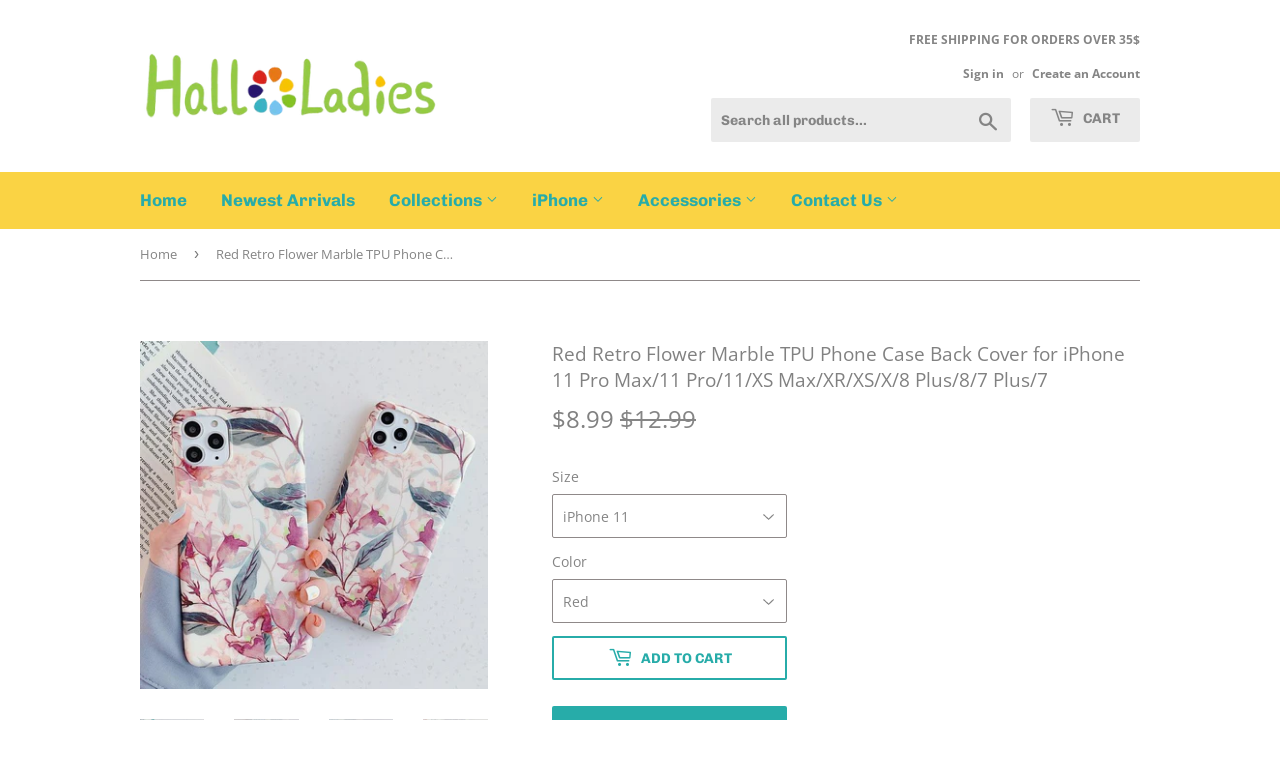

--- FILE ---
content_type: text/html; charset=utf-8
request_url: https://www.halloladies.com/products/red-retro-flower-marble-tpu-phone-case-back-cover-for-iphone-11-pro-max-11-pro-11-xs-max-xr-xs-x-8-plus-8-7-plus-7
body_size: 20417
content:
<!doctype html>
<!--[if lt IE 7]><html class="no-js lt-ie9 lt-ie8 lt-ie7" lang="en"> <![endif]-->
<!--[if IE 7]><html class="no-js lt-ie9 lt-ie8" lang="en"> <![endif]-->
<!--[if IE 8]><html class="no-js lt-ie9" lang="en"> <![endif]-->
<!--[if IE 9 ]><html class="ie9 no-js"> <![endif]-->
<!--[if (gt IE 9)|!(IE)]><!--> <html class="no-touch no-js"> <!--<![endif]-->
<head>
  <meta name="facebook-domain-verification" content="k5n029k2zga9k7zk5erg5cn7uqso9d" />
  <script>(function(H){H.className=H.className.replace(/\bno-js\b/,'js')})(document.documentElement)</script>
  <!-- Basic page needs ================================================== -->
  <meta charset="utf-8">
  <meta http-equiv="X-UA-Compatible" content="IE=edge,chrome=1">

  
  <link rel="shortcut icon" href="//www.halloladies.com/cdn/shop/files/favicon_32x32.png?v=1614345877" type="image/png" />
  

  <!-- Title and description ================================================== -->
  <!-- "snippets/SEOManager.liquid" was not rendered, the associated app was uninstalled -->

  <!-- Product meta ================================================== -->
  <!-- /snippets/social-meta-tags.liquid -->




<meta property="og:site_name" content="halloladies">
<meta property="og:url" content="https://www.halloladies.com/products/red-retro-flower-marble-tpu-phone-case-back-cover-for-iphone-11-pro-max-11-pro-11-xs-max-xr-xs-x-8-plus-8-7-plus-7">
<meta property="og:title" content="Red Retro Flower Marble TPU Phone Case Back Cover for iPhone 11 Pro Max/11 Pro/11/XS Max/XR/XS/X/8 Plus/8/7 Plus/7">
<meta property="og:type" content="product">
<meta property="og:description" content="Features: Type: iPhone Case Style: Retro Flower Marble Function: Dirt-resistant, Drop-resistant, Scratch-resistant, Anti-Fingerprint, Anti-scratch Compatible iPhone Model: iPhone 11, iPhone 11 Pro, iPhone 11Pro Max, iPhone XS, iPhone XR, iPhone XS Max, iPhone X, iPhone 7 Plus, iPhone 7, iPhone 8, iPhone 8 Plus Material">

  <meta property="og:price:amount" content="8.99">
  <meta property="og:price:currency" content="USD">

<meta property="og:image" content="http://www.halloladies.com/cdn/shop/products/435d0cd4aecaa225909c3a297e87b85f_1024x1024_2x_400c07c8-83fa-40f4-bac9-3007c4efe867_1200x1200.jpg?v=1591247972"><meta property="og:image" content="http://www.halloladies.com/cdn/shop/products/600ab2ff0688dd8dbb5a2613a2480252_1024x1024_2x_d9087961-ea0f-4b69-8476-5815c049ee67_1200x1200.jpg?v=1591247972"><meta property="og:image" content="http://www.halloladies.com/cdn/shop/products/0df37878b0c7abe44b637cc8802446d4_1024x1024_2x_58f2c966-7a65-40e6-9c8b-bd6b8483cd56_1200x1200.jpg?v=1591247972">
<meta property="og:image:secure_url" content="https://www.halloladies.com/cdn/shop/products/435d0cd4aecaa225909c3a297e87b85f_1024x1024_2x_400c07c8-83fa-40f4-bac9-3007c4efe867_1200x1200.jpg?v=1591247972"><meta property="og:image:secure_url" content="https://www.halloladies.com/cdn/shop/products/600ab2ff0688dd8dbb5a2613a2480252_1024x1024_2x_d9087961-ea0f-4b69-8476-5815c049ee67_1200x1200.jpg?v=1591247972"><meta property="og:image:secure_url" content="https://www.halloladies.com/cdn/shop/products/0df37878b0c7abe44b637cc8802446d4_1024x1024_2x_58f2c966-7a65-40e6-9c8b-bd6b8483cd56_1200x1200.jpg?v=1591247972">


<meta name="twitter:card" content="summary_large_image">
<meta name="twitter:title" content="Red Retro Flower Marble TPU Phone Case Back Cover for iPhone 11 Pro Max/11 Pro/11/XS Max/XR/XS/X/8 Plus/8/7 Plus/7">
<meta name="twitter:description" content="Features: Type: iPhone Case Style: Retro Flower Marble Function: Dirt-resistant, Drop-resistant, Scratch-resistant, Anti-Fingerprint, Anti-scratch Compatible iPhone Model: iPhone 11, iPhone 11 Pro, iPhone 11Pro Max, iPhone XS, iPhone XR, iPhone XS Max, iPhone X, iPhone 7 Plus, iPhone 7, iPhone 8, iPhone 8 Plus Material">


  <!-- Helpers ================================================== -->
  <link rel="canonical" href="https://www.halloladies.com/products/red-retro-flower-marble-tpu-phone-case-back-cover-for-iphone-11-pro-max-11-pro-11-xs-max-xr-xs-x-8-plus-8-7-plus-7">
  <meta name="viewport" content="width=device-width,initial-scale=1">

  <!-- CSS ================================================== -->
  <link href="//www.halloladies.com/cdn/shop/t/3/assets/theme.scss.css?v=95991761697631331061759259279" rel="stylesheet" type="text/css" media="all" />

  <!-- Header hook for plugins ================================================== -->
  <!-- "snippets/buddha-megamenu-before.liquid" was not rendered, the associated app was uninstalled -->
  <!-- "snippets/buddha-megamenu.liquid" was not rendered, the associated app was uninstalled -->
  <script>window.performance && window.performance.mark && window.performance.mark('shopify.content_for_header.start');</script><meta id="shopify-digital-wallet" name="shopify-digital-wallet" content="/24744984681/digital_wallets/dialog">
<meta name="shopify-checkout-api-token" content="9e8e6ac1543ec2a97ca552270cad039e">
<meta id="in-context-paypal-metadata" data-shop-id="24744984681" data-venmo-supported="false" data-environment="production" data-locale="en_US" data-paypal-v4="true" data-currency="USD">
<link rel="alternate" type="application/json+oembed" href="https://www.halloladies.com/products/red-retro-flower-marble-tpu-phone-case-back-cover-for-iphone-11-pro-max-11-pro-11-xs-max-xr-xs-x-8-plus-8-7-plus-7.oembed">
<script async="async" src="/checkouts/internal/preloads.js?locale=en-US"></script>
<script id="shopify-features" type="application/json">{"accessToken":"9e8e6ac1543ec2a97ca552270cad039e","betas":["rich-media-storefront-analytics"],"domain":"www.halloladies.com","predictiveSearch":true,"shopId":24744984681,"locale":"en"}</script>
<script>var Shopify = Shopify || {};
Shopify.shop = "hallolady.myshopify.com";
Shopify.locale = "en";
Shopify.currency = {"active":"USD","rate":"1.0"};
Shopify.country = "US";
Shopify.theme = {"name":"Theme export  www-linentrend-com-theme-export-c...","id":73236381801,"schema_name":"Supply","schema_version":"6.0.0","theme_store_id":null,"role":"main"};
Shopify.theme.handle = "null";
Shopify.theme.style = {"id":null,"handle":null};
Shopify.cdnHost = "www.halloladies.com/cdn";
Shopify.routes = Shopify.routes || {};
Shopify.routes.root = "/";</script>
<script type="module">!function(o){(o.Shopify=o.Shopify||{}).modules=!0}(window);</script>
<script>!function(o){function n(){var o=[];function n(){o.push(Array.prototype.slice.apply(arguments))}return n.q=o,n}var t=o.Shopify=o.Shopify||{};t.loadFeatures=n(),t.autoloadFeatures=n()}(window);</script>
<script id="shop-js-analytics" type="application/json">{"pageType":"product"}</script>
<script defer="defer" async type="module" src="//www.halloladies.com/cdn/shopifycloud/shop-js/modules/v2/client.init-shop-cart-sync_BN7fPSNr.en.esm.js"></script>
<script defer="defer" async type="module" src="//www.halloladies.com/cdn/shopifycloud/shop-js/modules/v2/chunk.common_Cbph3Kss.esm.js"></script>
<script defer="defer" async type="module" src="//www.halloladies.com/cdn/shopifycloud/shop-js/modules/v2/chunk.modal_DKumMAJ1.esm.js"></script>
<script type="module">
  await import("//www.halloladies.com/cdn/shopifycloud/shop-js/modules/v2/client.init-shop-cart-sync_BN7fPSNr.en.esm.js");
await import("//www.halloladies.com/cdn/shopifycloud/shop-js/modules/v2/chunk.common_Cbph3Kss.esm.js");
await import("//www.halloladies.com/cdn/shopifycloud/shop-js/modules/v2/chunk.modal_DKumMAJ1.esm.js");

  window.Shopify.SignInWithShop?.initShopCartSync?.({"fedCMEnabled":true,"windoidEnabled":true});

</script>
<script id="__st">var __st={"a":24744984681,"offset":28800,"reqid":"e18ba43d-18c4-4153-b084-ea2eee34b33a-1769891228","pageurl":"www.halloladies.com\/products\/red-retro-flower-marble-tpu-phone-case-back-cover-for-iphone-11-pro-max-11-pro-11-xs-max-xr-xs-x-8-plus-8-7-plus-7","u":"bdabc667e6e4","p":"product","rtyp":"product","rid":4328094335081};</script>
<script>window.ShopifyPaypalV4VisibilityTracking = true;</script>
<script id="captcha-bootstrap">!function(){'use strict';const t='contact',e='account',n='new_comment',o=[[t,t],['blogs',n],['comments',n],[t,'customer']],c=[[e,'customer_login'],[e,'guest_login'],[e,'recover_customer_password'],[e,'create_customer']],r=t=>t.map((([t,e])=>`form[action*='/${t}']:not([data-nocaptcha='true']) input[name='form_type'][value='${e}']`)).join(','),a=t=>()=>t?[...document.querySelectorAll(t)].map((t=>t.form)):[];function s(){const t=[...o],e=r(t);return a(e)}const i='password',u='form_key',d=['recaptcha-v3-token','g-recaptcha-response','h-captcha-response',i],f=()=>{try{return window.sessionStorage}catch{return}},m='__shopify_v',_=t=>t.elements[u];function p(t,e,n=!1){try{const o=window.sessionStorage,c=JSON.parse(o.getItem(e)),{data:r}=function(t){const{data:e,action:n}=t;return t[m]||n?{data:e,action:n}:{data:t,action:n}}(c);for(const[e,n]of Object.entries(r))t.elements[e]&&(t.elements[e].value=n);n&&o.removeItem(e)}catch(o){console.error('form repopulation failed',{error:o})}}const l='form_type',E='cptcha';function T(t){t.dataset[E]=!0}const w=window,h=w.document,L='Shopify',v='ce_forms',y='captcha';let A=!1;((t,e)=>{const n=(g='f06e6c50-85a8-45c8-87d0-21a2b65856fe',I='https://cdn.shopify.com/shopifycloud/storefront-forms-hcaptcha/ce_storefront_forms_captcha_hcaptcha.v1.5.2.iife.js',D={infoText:'Protected by hCaptcha',privacyText:'Privacy',termsText:'Terms'},(t,e,n)=>{const o=w[L][v],c=o.bindForm;if(c)return c(t,g,e,D).then(n);var r;o.q.push([[t,g,e,D],n]),r=I,A||(h.body.append(Object.assign(h.createElement('script'),{id:'captcha-provider',async:!0,src:r})),A=!0)});var g,I,D;w[L]=w[L]||{},w[L][v]=w[L][v]||{},w[L][v].q=[],w[L][y]=w[L][y]||{},w[L][y].protect=function(t,e){n(t,void 0,e),T(t)},Object.freeze(w[L][y]),function(t,e,n,w,h,L){const[v,y,A,g]=function(t,e,n){const i=e?o:[],u=t?c:[],d=[...i,...u],f=r(d),m=r(i),_=r(d.filter((([t,e])=>n.includes(e))));return[a(f),a(m),a(_),s()]}(w,h,L),I=t=>{const e=t.target;return e instanceof HTMLFormElement?e:e&&e.form},D=t=>v().includes(t);t.addEventListener('submit',(t=>{const e=I(t);if(!e)return;const n=D(e)&&!e.dataset.hcaptchaBound&&!e.dataset.recaptchaBound,o=_(e),c=g().includes(e)&&(!o||!o.value);(n||c)&&t.preventDefault(),c&&!n&&(function(t){try{if(!f())return;!function(t){const e=f();if(!e)return;const n=_(t);if(!n)return;const o=n.value;o&&e.removeItem(o)}(t);const e=Array.from(Array(32),(()=>Math.random().toString(36)[2])).join('');!function(t,e){_(t)||t.append(Object.assign(document.createElement('input'),{type:'hidden',name:u})),t.elements[u].value=e}(t,e),function(t,e){const n=f();if(!n)return;const o=[...t.querySelectorAll(`input[type='${i}']`)].map((({name:t})=>t)),c=[...d,...o],r={};for(const[a,s]of new FormData(t).entries())c.includes(a)||(r[a]=s);n.setItem(e,JSON.stringify({[m]:1,action:t.action,data:r}))}(t,e)}catch(e){console.error('failed to persist form',e)}}(e),e.submit())}));const S=(t,e)=>{t&&!t.dataset[E]&&(n(t,e.some((e=>e===t))),T(t))};for(const o of['focusin','change'])t.addEventListener(o,(t=>{const e=I(t);D(e)&&S(e,y())}));const B=e.get('form_key'),M=e.get(l),P=B&&M;t.addEventListener('DOMContentLoaded',(()=>{const t=y();if(P)for(const e of t)e.elements[l].value===M&&p(e,B);[...new Set([...A(),...v().filter((t=>'true'===t.dataset.shopifyCaptcha))])].forEach((e=>S(e,t)))}))}(h,new URLSearchParams(w.location.search),n,t,e,['guest_login'])})(!0,!0)}();</script>
<script integrity="sha256-4kQ18oKyAcykRKYeNunJcIwy7WH5gtpwJnB7kiuLZ1E=" data-source-attribution="shopify.loadfeatures" defer="defer" src="//www.halloladies.com/cdn/shopifycloud/storefront/assets/storefront/load_feature-a0a9edcb.js" crossorigin="anonymous"></script>
<script data-source-attribution="shopify.dynamic_checkout.dynamic.init">var Shopify=Shopify||{};Shopify.PaymentButton=Shopify.PaymentButton||{isStorefrontPortableWallets:!0,init:function(){window.Shopify.PaymentButton.init=function(){};var t=document.createElement("script");t.src="https://www.halloladies.com/cdn/shopifycloud/portable-wallets/latest/portable-wallets.en.js",t.type="module",document.head.appendChild(t)}};
</script>
<script data-source-attribution="shopify.dynamic_checkout.buyer_consent">
  function portableWalletsHideBuyerConsent(e){var t=document.getElementById("shopify-buyer-consent"),n=document.getElementById("shopify-subscription-policy-button");t&&n&&(t.classList.add("hidden"),t.setAttribute("aria-hidden","true"),n.removeEventListener("click",e))}function portableWalletsShowBuyerConsent(e){var t=document.getElementById("shopify-buyer-consent"),n=document.getElementById("shopify-subscription-policy-button");t&&n&&(t.classList.remove("hidden"),t.removeAttribute("aria-hidden"),n.addEventListener("click",e))}window.Shopify?.PaymentButton&&(window.Shopify.PaymentButton.hideBuyerConsent=portableWalletsHideBuyerConsent,window.Shopify.PaymentButton.showBuyerConsent=portableWalletsShowBuyerConsent);
</script>
<script>
  function portableWalletsCleanup(e){e&&e.src&&console.error("Failed to load portable wallets script "+e.src);var t=document.querySelectorAll("shopify-accelerated-checkout .shopify-payment-button__skeleton, shopify-accelerated-checkout-cart .wallet-cart-button__skeleton"),e=document.getElementById("shopify-buyer-consent");for(let e=0;e<t.length;e++)t[e].remove();e&&e.remove()}function portableWalletsNotLoadedAsModule(e){e instanceof ErrorEvent&&"string"==typeof e.message&&e.message.includes("import.meta")&&"string"==typeof e.filename&&e.filename.includes("portable-wallets")&&(window.removeEventListener("error",portableWalletsNotLoadedAsModule),window.Shopify.PaymentButton.failedToLoad=e,"loading"===document.readyState?document.addEventListener("DOMContentLoaded",window.Shopify.PaymentButton.init):window.Shopify.PaymentButton.init())}window.addEventListener("error",portableWalletsNotLoadedAsModule);
</script>

<script type="module" src="https://www.halloladies.com/cdn/shopifycloud/portable-wallets/latest/portable-wallets.en.js" onError="portableWalletsCleanup(this)" crossorigin="anonymous"></script>
<script nomodule>
  document.addEventListener("DOMContentLoaded", portableWalletsCleanup);
</script>

<link id="shopify-accelerated-checkout-styles" rel="stylesheet" media="screen" href="https://www.halloladies.com/cdn/shopifycloud/portable-wallets/latest/accelerated-checkout-backwards-compat.css" crossorigin="anonymous">
<style id="shopify-accelerated-checkout-cart">
        #shopify-buyer-consent {
  margin-top: 1em;
  display: inline-block;
  width: 100%;
}

#shopify-buyer-consent.hidden {
  display: none;
}

#shopify-subscription-policy-button {
  background: none;
  border: none;
  padding: 0;
  text-decoration: underline;
  font-size: inherit;
  cursor: pointer;
}

#shopify-subscription-policy-button::before {
  box-shadow: none;
}

      </style>

<script>window.performance && window.performance.mark && window.performance.mark('shopify.content_for_header.end');</script>

  

<!--[if lt IE 9]>
<script src="//cdnjs.cloudflare.com/ajax/libs/html5shiv/3.7.2/html5shiv.min.js" type="text/javascript"></script>
<![endif]-->
<!--[if (lte IE 9) ]><script src="//www.halloladies.com/cdn/shop/t/3/assets/match-media.min.js?v=710" type="text/javascript"></script><![endif]-->


  
  

  <script src="//www.halloladies.com/cdn/shop/t/3/assets/jquery-2.2.3.min.js?v=58211863146907186831558319177" type="text/javascript"></script>

  <!--[if (gt IE 9)|!(IE)]><!--><script src="//www.halloladies.com/cdn/shop/t/3/assets/lazysizes.min.js?v=8147953233334221341558319177" async="async"></script><!--<![endif]-->
  <!--[if lte IE 9]><script src="//www.halloladies.com/cdn/shop/t/3/assets/lazysizes.min.js?v=8147953233334221341558319177"></script><![endif]-->

  <!--[if (gt IE 9)|!(IE)]><!--><script src="//www.halloladies.com/cdn/shop/t/3/assets/vendor.js?v=139556961657742901381558319178" defer="defer"></script><!--<![endif]-->
  <!--[if lte IE 9]><script src="//www.halloladies.com/cdn/shop/t/3/assets/vendor.js?v=139556961657742901381558319178"></script><![endif]-->

  <!--[if (gt IE 9)|!(IE)]><!--><script src="//www.halloladies.com/cdn/shop/t/3/assets/theme.js?v=114437438039624142841558319185" defer="defer"></script><!--<![endif]-->
  <!--[if lte IE 9]><script src="//www.halloladies.com/cdn/shop/t/3/assets/theme.js?v=114437438039624142841558319185"></script><![endif]-->



	<script>var loox_global_hash = '1626288281677';</script><style>.loox-reviews-default { max-width: 1200px; margin: 0 auto; }.loox-rating .loox-icon { color:#f2bc18; }</style>
  <meta name="google-site-verification" content="-2DHDGqunjlZMRqAEckZm-PmeCjYIYvDsStO41rbcqA" />
  <meta name="google-site-verification" content="JwUJjwy9wnJPc_2f01OMDT1RNb_BrkiE5-HnmOTrGu4" />
  <meta name="google-site-verification" content="NCLjWKQmAQedpIjhbGClQ0GULgiL3k6Focr6ylA1uR0" />
<!-- BEGIN app block: shopify://apps/also-bought/blocks/app-embed-block/b94b27b4-738d-4d92-9e60-43c22d1da3f2 --><script>
    window.codeblackbelt = window.codeblackbelt || {};
    window.codeblackbelt.shop = window.codeblackbelt.shop || 'hallolady.myshopify.com';
    
        window.codeblackbelt.productId = 4328094335081;</script><script src="//cdn.codeblackbelt.com/widgets/also-bought/main.min.js?version=2026020104+0800" async></script>
<!-- END app block --><link href="https://monorail-edge.shopifysvc.com" rel="dns-prefetch">
<script>(function(){if ("sendBeacon" in navigator && "performance" in window) {try {var session_token_from_headers = performance.getEntriesByType('navigation')[0].serverTiming.find(x => x.name == '_s').description;} catch {var session_token_from_headers = undefined;}var session_cookie_matches = document.cookie.match(/_shopify_s=([^;]*)/);var session_token_from_cookie = session_cookie_matches && session_cookie_matches.length === 2 ? session_cookie_matches[1] : "";var session_token = session_token_from_headers || session_token_from_cookie || "";function handle_abandonment_event(e) {var entries = performance.getEntries().filter(function(entry) {return /monorail-edge.shopifysvc.com/.test(entry.name);});if (!window.abandonment_tracked && entries.length === 0) {window.abandonment_tracked = true;var currentMs = Date.now();var navigation_start = performance.timing.navigationStart;var payload = {shop_id: 24744984681,url: window.location.href,navigation_start,duration: currentMs - navigation_start,session_token,page_type: "product"};window.navigator.sendBeacon("https://monorail-edge.shopifysvc.com/v1/produce", JSON.stringify({schema_id: "online_store_buyer_site_abandonment/1.1",payload: payload,metadata: {event_created_at_ms: currentMs,event_sent_at_ms: currentMs}}));}}window.addEventListener('pagehide', handle_abandonment_event);}}());</script>
<script id="web-pixels-manager-setup">(function e(e,d,r,n,o){if(void 0===o&&(o={}),!Boolean(null===(a=null===(i=window.Shopify)||void 0===i?void 0:i.analytics)||void 0===a?void 0:a.replayQueue)){var i,a;window.Shopify=window.Shopify||{};var t=window.Shopify;t.analytics=t.analytics||{};var s=t.analytics;s.replayQueue=[],s.publish=function(e,d,r){return s.replayQueue.push([e,d,r]),!0};try{self.performance.mark("wpm:start")}catch(e){}var l=function(){var e={modern:/Edge?\/(1{2}[4-9]|1[2-9]\d|[2-9]\d{2}|\d{4,})\.\d+(\.\d+|)|Firefox\/(1{2}[4-9]|1[2-9]\d|[2-9]\d{2}|\d{4,})\.\d+(\.\d+|)|Chrom(ium|e)\/(9{2}|\d{3,})\.\d+(\.\d+|)|(Maci|X1{2}).+ Version\/(15\.\d+|(1[6-9]|[2-9]\d|\d{3,})\.\d+)([,.]\d+|)( \(\w+\)|)( Mobile\/\w+|) Safari\/|Chrome.+OPR\/(9{2}|\d{3,})\.\d+\.\d+|(CPU[ +]OS|iPhone[ +]OS|CPU[ +]iPhone|CPU IPhone OS|CPU iPad OS)[ +]+(15[._]\d+|(1[6-9]|[2-9]\d|\d{3,})[._]\d+)([._]\d+|)|Android:?[ /-](13[3-9]|1[4-9]\d|[2-9]\d{2}|\d{4,})(\.\d+|)(\.\d+|)|Android.+Firefox\/(13[5-9]|1[4-9]\d|[2-9]\d{2}|\d{4,})\.\d+(\.\d+|)|Android.+Chrom(ium|e)\/(13[3-9]|1[4-9]\d|[2-9]\d{2}|\d{4,})\.\d+(\.\d+|)|SamsungBrowser\/([2-9]\d|\d{3,})\.\d+/,legacy:/Edge?\/(1[6-9]|[2-9]\d|\d{3,})\.\d+(\.\d+|)|Firefox\/(5[4-9]|[6-9]\d|\d{3,})\.\d+(\.\d+|)|Chrom(ium|e)\/(5[1-9]|[6-9]\d|\d{3,})\.\d+(\.\d+|)([\d.]+$|.*Safari\/(?![\d.]+ Edge\/[\d.]+$))|(Maci|X1{2}).+ Version\/(10\.\d+|(1[1-9]|[2-9]\d|\d{3,})\.\d+)([,.]\d+|)( \(\w+\)|)( Mobile\/\w+|) Safari\/|Chrome.+OPR\/(3[89]|[4-9]\d|\d{3,})\.\d+\.\d+|(CPU[ +]OS|iPhone[ +]OS|CPU[ +]iPhone|CPU IPhone OS|CPU iPad OS)[ +]+(10[._]\d+|(1[1-9]|[2-9]\d|\d{3,})[._]\d+)([._]\d+|)|Android:?[ /-](13[3-9]|1[4-9]\d|[2-9]\d{2}|\d{4,})(\.\d+|)(\.\d+|)|Mobile Safari.+OPR\/([89]\d|\d{3,})\.\d+\.\d+|Android.+Firefox\/(13[5-9]|1[4-9]\d|[2-9]\d{2}|\d{4,})\.\d+(\.\d+|)|Android.+Chrom(ium|e)\/(13[3-9]|1[4-9]\d|[2-9]\d{2}|\d{4,})\.\d+(\.\d+|)|Android.+(UC? ?Browser|UCWEB|U3)[ /]?(15\.([5-9]|\d{2,})|(1[6-9]|[2-9]\d|\d{3,})\.\d+)\.\d+|SamsungBrowser\/(5\.\d+|([6-9]|\d{2,})\.\d+)|Android.+MQ{2}Browser\/(14(\.(9|\d{2,})|)|(1[5-9]|[2-9]\d|\d{3,})(\.\d+|))(\.\d+|)|K[Aa][Ii]OS\/(3\.\d+|([4-9]|\d{2,})\.\d+)(\.\d+|)/},d=e.modern,r=e.legacy,n=navigator.userAgent;return n.match(d)?"modern":n.match(r)?"legacy":"unknown"}(),u="modern"===l?"modern":"legacy",c=(null!=n?n:{modern:"",legacy:""})[u],f=function(e){return[e.baseUrl,"/wpm","/b",e.hashVersion,"modern"===e.buildTarget?"m":"l",".js"].join("")}({baseUrl:d,hashVersion:r,buildTarget:u}),m=function(e){var d=e.version,r=e.bundleTarget,n=e.surface,o=e.pageUrl,i=e.monorailEndpoint;return{emit:function(e){var a=e.status,t=e.errorMsg,s=(new Date).getTime(),l=JSON.stringify({metadata:{event_sent_at_ms:s},events:[{schema_id:"web_pixels_manager_load/3.1",payload:{version:d,bundle_target:r,page_url:o,status:a,surface:n,error_msg:t},metadata:{event_created_at_ms:s}}]});if(!i)return console&&console.warn&&console.warn("[Web Pixels Manager] No Monorail endpoint provided, skipping logging."),!1;try{return self.navigator.sendBeacon.bind(self.navigator)(i,l)}catch(e){}var u=new XMLHttpRequest;try{return u.open("POST",i,!0),u.setRequestHeader("Content-Type","text/plain"),u.send(l),!0}catch(e){return console&&console.warn&&console.warn("[Web Pixels Manager] Got an unhandled error while logging to Monorail."),!1}}}}({version:r,bundleTarget:l,surface:e.surface,pageUrl:self.location.href,monorailEndpoint:e.monorailEndpoint});try{o.browserTarget=l,function(e){var d=e.src,r=e.async,n=void 0===r||r,o=e.onload,i=e.onerror,a=e.sri,t=e.scriptDataAttributes,s=void 0===t?{}:t,l=document.createElement("script"),u=document.querySelector("head"),c=document.querySelector("body");if(l.async=n,l.src=d,a&&(l.integrity=a,l.crossOrigin="anonymous"),s)for(var f in s)if(Object.prototype.hasOwnProperty.call(s,f))try{l.dataset[f]=s[f]}catch(e){}if(o&&l.addEventListener("load",o),i&&l.addEventListener("error",i),u)u.appendChild(l);else{if(!c)throw new Error("Did not find a head or body element to append the script");c.appendChild(l)}}({src:f,async:!0,onload:function(){if(!function(){var e,d;return Boolean(null===(d=null===(e=window.Shopify)||void 0===e?void 0:e.analytics)||void 0===d?void 0:d.initialized)}()){var d=window.webPixelsManager.init(e)||void 0;if(d){var r=window.Shopify.analytics;r.replayQueue.forEach((function(e){var r=e[0],n=e[1],o=e[2];d.publishCustomEvent(r,n,o)})),r.replayQueue=[],r.publish=d.publishCustomEvent,r.visitor=d.visitor,r.initialized=!0}}},onerror:function(){return m.emit({status:"failed",errorMsg:"".concat(f," has failed to load")})},sri:function(e){var d=/^sha384-[A-Za-z0-9+/=]+$/;return"string"==typeof e&&d.test(e)}(c)?c:"",scriptDataAttributes:o}),m.emit({status:"loading"})}catch(e){m.emit({status:"failed",errorMsg:(null==e?void 0:e.message)||"Unknown error"})}}})({shopId: 24744984681,storefrontBaseUrl: "https://www.halloladies.com",extensionsBaseUrl: "https://extensions.shopifycdn.com/cdn/shopifycloud/web-pixels-manager",monorailEndpoint: "https://monorail-edge.shopifysvc.com/unstable/produce_batch",surface: "storefront-renderer",enabledBetaFlags: ["2dca8a86"],webPixelsConfigList: [{"id":"138641690","eventPayloadVersion":"v1","runtimeContext":"LAX","scriptVersion":"1","type":"CUSTOM","privacyPurposes":["MARKETING"],"name":"Meta pixel (migrated)"},{"id":"150405402","eventPayloadVersion":"v1","runtimeContext":"LAX","scriptVersion":"1","type":"CUSTOM","privacyPurposes":["ANALYTICS"],"name":"Google Analytics tag (migrated)"},{"id":"shopify-app-pixel","configuration":"{}","eventPayloadVersion":"v1","runtimeContext":"STRICT","scriptVersion":"0450","apiClientId":"shopify-pixel","type":"APP","privacyPurposes":["ANALYTICS","MARKETING"]},{"id":"shopify-custom-pixel","eventPayloadVersion":"v1","runtimeContext":"LAX","scriptVersion":"0450","apiClientId":"shopify-pixel","type":"CUSTOM","privacyPurposes":["ANALYTICS","MARKETING"]}],isMerchantRequest: false,initData: {"shop":{"name":"halloladies","paymentSettings":{"currencyCode":"USD"},"myshopifyDomain":"hallolady.myshopify.com","countryCode":"CN","storefrontUrl":"https:\/\/www.halloladies.com"},"customer":null,"cart":null,"checkout":null,"productVariants":[{"price":{"amount":8.99,"currencyCode":"USD"},"product":{"title":"Red Retro Flower Marble TPU Phone Case Back Cover for iPhone 11 Pro Max\/11 Pro\/11\/XS Max\/XR\/XS\/X\/8 Plus\/8\/7 Plus\/7","vendor":"hallolady","id":"4328094335081","untranslatedTitle":"Red Retro Flower Marble TPU Phone Case Back Cover for iPhone 11 Pro Max\/11 Pro\/11\/XS Max\/XR\/XS\/X\/8 Plus\/8\/7 Plus\/7","url":"\/products\/red-retro-flower-marble-tpu-phone-case-back-cover-for-iphone-11-pro-max-11-pro-11-xs-max-xr-xs-x-8-plus-8-7-plus-7","type":"iphone case"},"id":"31061482602601","image":{"src":"\/\/www.halloladies.com\/cdn\/shop\/products\/435d0cd4aecaa225909c3a297e87b85f_1024x1024_2x_400c07c8-83fa-40f4-bac9-3007c4efe867.jpg?v=1591247972"},"sku":"HL0022287A","title":"iPhone 11 \/ Red","untranslatedTitle":"iPhone 11 \/ Red"},{"price":{"amount":8.99,"currencyCode":"USD"},"product":{"title":"Red Retro Flower Marble TPU Phone Case Back Cover for iPhone 11 Pro Max\/11 Pro\/11\/XS Max\/XR\/XS\/X\/8 Plus\/8\/7 Plus\/7","vendor":"hallolady","id":"4328094335081","untranslatedTitle":"Red Retro Flower Marble TPU Phone Case Back Cover for iPhone 11 Pro Max\/11 Pro\/11\/XS Max\/XR\/XS\/X\/8 Plus\/8\/7 Plus\/7","url":"\/products\/red-retro-flower-marble-tpu-phone-case-back-cover-for-iphone-11-pro-max-11-pro-11-xs-max-xr-xs-x-8-plus-8-7-plus-7","type":"iphone case"},"id":"31061482635369","image":{"src":"\/\/www.halloladies.com\/cdn\/shop\/products\/435d0cd4aecaa225909c3a297e87b85f_1024x1024_2x_400c07c8-83fa-40f4-bac9-3007c4efe867.jpg?v=1591247972"},"sku":"HL0022288A","title":"iPhone 11 Pro \/ Red","untranslatedTitle":"iPhone 11 Pro \/ Red"},{"price":{"amount":8.99,"currencyCode":"USD"},"product":{"title":"Red Retro Flower Marble TPU Phone Case Back Cover for iPhone 11 Pro Max\/11 Pro\/11\/XS Max\/XR\/XS\/X\/8 Plus\/8\/7 Plus\/7","vendor":"hallolady","id":"4328094335081","untranslatedTitle":"Red Retro Flower Marble TPU Phone Case Back Cover for iPhone 11 Pro Max\/11 Pro\/11\/XS Max\/XR\/XS\/X\/8 Plus\/8\/7 Plus\/7","url":"\/products\/red-retro-flower-marble-tpu-phone-case-back-cover-for-iphone-11-pro-max-11-pro-11-xs-max-xr-xs-x-8-plus-8-7-plus-7","type":"iphone case"},"id":"31061482668137","image":{"src":"\/\/www.halloladies.com\/cdn\/shop\/products\/435d0cd4aecaa225909c3a297e87b85f_1024x1024_2x_400c07c8-83fa-40f4-bac9-3007c4efe867.jpg?v=1591247972"},"sku":"HL0022289A","title":"iPhone 11Pro Max \/ Red","untranslatedTitle":"iPhone 11Pro Max \/ Red"},{"price":{"amount":8.99,"currencyCode":"USD"},"product":{"title":"Red Retro Flower Marble TPU Phone Case Back Cover for iPhone 11 Pro Max\/11 Pro\/11\/XS Max\/XR\/XS\/X\/8 Plus\/8\/7 Plus\/7","vendor":"hallolady","id":"4328094335081","untranslatedTitle":"Red Retro Flower Marble TPU Phone Case Back Cover for iPhone 11 Pro Max\/11 Pro\/11\/XS Max\/XR\/XS\/X\/8 Plus\/8\/7 Plus\/7","url":"\/products\/red-retro-flower-marble-tpu-phone-case-back-cover-for-iphone-11-pro-max-11-pro-11-xs-max-xr-xs-x-8-plus-8-7-plus-7","type":"iphone case"},"id":"31061482700905","image":{"src":"\/\/www.halloladies.com\/cdn\/shop\/products\/435d0cd4aecaa225909c3a297e87b85f_1024x1024_2x_400c07c8-83fa-40f4-bac9-3007c4efe867.jpg?v=1591247972"},"sku":"HL0022290A","title":"iPhone XS \/ Red","untranslatedTitle":"iPhone XS \/ Red"},{"price":{"amount":8.99,"currencyCode":"USD"},"product":{"title":"Red Retro Flower Marble TPU Phone Case Back Cover for iPhone 11 Pro Max\/11 Pro\/11\/XS Max\/XR\/XS\/X\/8 Plus\/8\/7 Plus\/7","vendor":"hallolady","id":"4328094335081","untranslatedTitle":"Red Retro Flower Marble TPU Phone Case Back Cover for iPhone 11 Pro Max\/11 Pro\/11\/XS Max\/XR\/XS\/X\/8 Plus\/8\/7 Plus\/7","url":"\/products\/red-retro-flower-marble-tpu-phone-case-back-cover-for-iphone-11-pro-max-11-pro-11-xs-max-xr-xs-x-8-plus-8-7-plus-7","type":"iphone case"},"id":"31061482733673","image":{"src":"\/\/www.halloladies.com\/cdn\/shop\/products\/435d0cd4aecaa225909c3a297e87b85f_1024x1024_2x_400c07c8-83fa-40f4-bac9-3007c4efe867.jpg?v=1591247972"},"sku":"HL0022291A","title":"iPhone XR \/ Red","untranslatedTitle":"iPhone XR \/ Red"},{"price":{"amount":8.99,"currencyCode":"USD"},"product":{"title":"Red Retro Flower Marble TPU Phone Case Back Cover for iPhone 11 Pro Max\/11 Pro\/11\/XS Max\/XR\/XS\/X\/8 Plus\/8\/7 Plus\/7","vendor":"hallolady","id":"4328094335081","untranslatedTitle":"Red Retro Flower Marble TPU Phone Case Back Cover for iPhone 11 Pro Max\/11 Pro\/11\/XS Max\/XR\/XS\/X\/8 Plus\/8\/7 Plus\/7","url":"\/products\/red-retro-flower-marble-tpu-phone-case-back-cover-for-iphone-11-pro-max-11-pro-11-xs-max-xr-xs-x-8-plus-8-7-plus-7","type":"iphone case"},"id":"31061482766441","image":{"src":"\/\/www.halloladies.com\/cdn\/shop\/products\/435d0cd4aecaa225909c3a297e87b85f_1024x1024_2x_400c07c8-83fa-40f4-bac9-3007c4efe867.jpg?v=1591247972"},"sku":"HL0022292A","title":"iPhone XS Max \/ Red","untranslatedTitle":"iPhone XS Max \/ Red"},{"price":{"amount":8.99,"currencyCode":"USD"},"product":{"title":"Red Retro Flower Marble TPU Phone Case Back Cover for iPhone 11 Pro Max\/11 Pro\/11\/XS Max\/XR\/XS\/X\/8 Plus\/8\/7 Plus\/7","vendor":"hallolady","id":"4328094335081","untranslatedTitle":"Red Retro Flower Marble TPU Phone Case Back Cover for iPhone 11 Pro Max\/11 Pro\/11\/XS Max\/XR\/XS\/X\/8 Plus\/8\/7 Plus\/7","url":"\/products\/red-retro-flower-marble-tpu-phone-case-back-cover-for-iphone-11-pro-max-11-pro-11-xs-max-xr-xs-x-8-plus-8-7-plus-7","type":"iphone case"},"id":"31061482799209","image":{"src":"\/\/www.halloladies.com\/cdn\/shop\/products\/435d0cd4aecaa225909c3a297e87b85f_1024x1024_2x_400c07c8-83fa-40f4-bac9-3007c4efe867.jpg?v=1591247972"},"sku":"HL0022293A","title":"iPhone X \/ Red","untranslatedTitle":"iPhone X \/ Red"},{"price":{"amount":8.99,"currencyCode":"USD"},"product":{"title":"Red Retro Flower Marble TPU Phone Case Back Cover for iPhone 11 Pro Max\/11 Pro\/11\/XS Max\/XR\/XS\/X\/8 Plus\/8\/7 Plus\/7","vendor":"hallolady","id":"4328094335081","untranslatedTitle":"Red Retro Flower Marble TPU Phone Case Back Cover for iPhone 11 Pro Max\/11 Pro\/11\/XS Max\/XR\/XS\/X\/8 Plus\/8\/7 Plus\/7","url":"\/products\/red-retro-flower-marble-tpu-phone-case-back-cover-for-iphone-11-pro-max-11-pro-11-xs-max-xr-xs-x-8-plus-8-7-plus-7","type":"iphone case"},"id":"31061482831977","image":{"src":"\/\/www.halloladies.com\/cdn\/shop\/products\/435d0cd4aecaa225909c3a297e87b85f_1024x1024_2x_400c07c8-83fa-40f4-bac9-3007c4efe867.jpg?v=1591247972"},"sku":"HL0022294A","title":"iPhone 7 Plus \/ Red","untranslatedTitle":"iPhone 7 Plus \/ Red"},{"price":{"amount":8.99,"currencyCode":"USD"},"product":{"title":"Red Retro Flower Marble TPU Phone Case Back Cover for iPhone 11 Pro Max\/11 Pro\/11\/XS Max\/XR\/XS\/X\/8 Plus\/8\/7 Plus\/7","vendor":"hallolady","id":"4328094335081","untranslatedTitle":"Red Retro Flower Marble TPU Phone Case Back Cover for iPhone 11 Pro Max\/11 Pro\/11\/XS Max\/XR\/XS\/X\/8 Plus\/8\/7 Plus\/7","url":"\/products\/red-retro-flower-marble-tpu-phone-case-back-cover-for-iphone-11-pro-max-11-pro-11-xs-max-xr-xs-x-8-plus-8-7-plus-7","type":"iphone case"},"id":"31061482864745","image":{"src":"\/\/www.halloladies.com\/cdn\/shop\/products\/435d0cd4aecaa225909c3a297e87b85f_1024x1024_2x_400c07c8-83fa-40f4-bac9-3007c4efe867.jpg?v=1591247972"},"sku":"HL0022295A","title":"iPhone 7 \/ Red","untranslatedTitle":"iPhone 7 \/ Red"},{"price":{"amount":8.99,"currencyCode":"USD"},"product":{"title":"Red Retro Flower Marble TPU Phone Case Back Cover for iPhone 11 Pro Max\/11 Pro\/11\/XS Max\/XR\/XS\/X\/8 Plus\/8\/7 Plus\/7","vendor":"hallolady","id":"4328094335081","untranslatedTitle":"Red Retro Flower Marble TPU Phone Case Back Cover for iPhone 11 Pro Max\/11 Pro\/11\/XS Max\/XR\/XS\/X\/8 Plus\/8\/7 Plus\/7","url":"\/products\/red-retro-flower-marble-tpu-phone-case-back-cover-for-iphone-11-pro-max-11-pro-11-xs-max-xr-xs-x-8-plus-8-7-plus-7","type":"iphone case"},"id":"31061482897513","image":{"src":"\/\/www.halloladies.com\/cdn\/shop\/products\/435d0cd4aecaa225909c3a297e87b85f_1024x1024_2x_400c07c8-83fa-40f4-bac9-3007c4efe867.jpg?v=1591247972"},"sku":"HL0022296A","title":"iPhone 8 \/ Red","untranslatedTitle":"iPhone 8 \/ Red"},{"price":{"amount":8.99,"currencyCode":"USD"},"product":{"title":"Red Retro Flower Marble TPU Phone Case Back Cover for iPhone 11 Pro Max\/11 Pro\/11\/XS Max\/XR\/XS\/X\/8 Plus\/8\/7 Plus\/7","vendor":"hallolady","id":"4328094335081","untranslatedTitle":"Red Retro Flower Marble TPU Phone Case Back Cover for iPhone 11 Pro Max\/11 Pro\/11\/XS Max\/XR\/XS\/X\/8 Plus\/8\/7 Plus\/7","url":"\/products\/red-retro-flower-marble-tpu-phone-case-back-cover-for-iphone-11-pro-max-11-pro-11-xs-max-xr-xs-x-8-plus-8-7-plus-7","type":"iphone case"},"id":"31061482930281","image":{"src":"\/\/www.halloladies.com\/cdn\/shop\/products\/435d0cd4aecaa225909c3a297e87b85f_1024x1024_2x_400c07c8-83fa-40f4-bac9-3007c4efe867.jpg?v=1591247972"},"sku":"HL0022297A","title":"iPhone 8 Plus \/ Red","untranslatedTitle":"iPhone 8 Plus \/ Red"}],"purchasingCompany":null},},"https://www.halloladies.com/cdn","1d2a099fw23dfb22ep557258f5m7a2edbae",{"modern":"","legacy":""},{"shopId":"24744984681","storefrontBaseUrl":"https:\/\/www.halloladies.com","extensionBaseUrl":"https:\/\/extensions.shopifycdn.com\/cdn\/shopifycloud\/web-pixels-manager","surface":"storefront-renderer","enabledBetaFlags":"[\"2dca8a86\"]","isMerchantRequest":"false","hashVersion":"1d2a099fw23dfb22ep557258f5m7a2edbae","publish":"custom","events":"[[\"page_viewed\",{}],[\"product_viewed\",{\"productVariant\":{\"price\":{\"amount\":8.99,\"currencyCode\":\"USD\"},\"product\":{\"title\":\"Red Retro Flower Marble TPU Phone Case Back Cover for iPhone 11 Pro Max\/11 Pro\/11\/XS Max\/XR\/XS\/X\/8 Plus\/8\/7 Plus\/7\",\"vendor\":\"hallolady\",\"id\":\"4328094335081\",\"untranslatedTitle\":\"Red Retro Flower Marble TPU Phone Case Back Cover for iPhone 11 Pro Max\/11 Pro\/11\/XS Max\/XR\/XS\/X\/8 Plus\/8\/7 Plus\/7\",\"url\":\"\/products\/red-retro-flower-marble-tpu-phone-case-back-cover-for-iphone-11-pro-max-11-pro-11-xs-max-xr-xs-x-8-plus-8-7-plus-7\",\"type\":\"iphone case\"},\"id\":\"31061482602601\",\"image\":{\"src\":\"\/\/www.halloladies.com\/cdn\/shop\/products\/435d0cd4aecaa225909c3a297e87b85f_1024x1024_2x_400c07c8-83fa-40f4-bac9-3007c4efe867.jpg?v=1591247972\"},\"sku\":\"HL0022287A\",\"title\":\"iPhone 11 \/ Red\",\"untranslatedTitle\":\"iPhone 11 \/ Red\"}}]]"});</script><script>
  window.ShopifyAnalytics = window.ShopifyAnalytics || {};
  window.ShopifyAnalytics.meta = window.ShopifyAnalytics.meta || {};
  window.ShopifyAnalytics.meta.currency = 'USD';
  var meta = {"product":{"id":4328094335081,"gid":"gid:\/\/shopify\/Product\/4328094335081","vendor":"hallolady","type":"iphone case","handle":"red-retro-flower-marble-tpu-phone-case-back-cover-for-iphone-11-pro-max-11-pro-11-xs-max-xr-xs-x-8-plus-8-7-plus-7","variants":[{"id":31061482602601,"price":899,"name":"Red Retro Flower Marble TPU Phone Case Back Cover for iPhone 11 Pro Max\/11 Pro\/11\/XS Max\/XR\/XS\/X\/8 Plus\/8\/7 Plus\/7 - iPhone 11 \/ Red","public_title":"iPhone 11 \/ Red","sku":"HL0022287A"},{"id":31061482635369,"price":899,"name":"Red Retro Flower Marble TPU Phone Case Back Cover for iPhone 11 Pro Max\/11 Pro\/11\/XS Max\/XR\/XS\/X\/8 Plus\/8\/7 Plus\/7 - iPhone 11 Pro \/ Red","public_title":"iPhone 11 Pro \/ Red","sku":"HL0022288A"},{"id":31061482668137,"price":899,"name":"Red Retro Flower Marble TPU Phone Case Back Cover for iPhone 11 Pro Max\/11 Pro\/11\/XS Max\/XR\/XS\/X\/8 Plus\/8\/7 Plus\/7 - iPhone 11Pro Max \/ Red","public_title":"iPhone 11Pro Max \/ Red","sku":"HL0022289A"},{"id":31061482700905,"price":899,"name":"Red Retro Flower Marble TPU Phone Case Back Cover for iPhone 11 Pro Max\/11 Pro\/11\/XS Max\/XR\/XS\/X\/8 Plus\/8\/7 Plus\/7 - iPhone XS \/ Red","public_title":"iPhone XS \/ Red","sku":"HL0022290A"},{"id":31061482733673,"price":899,"name":"Red Retro Flower Marble TPU Phone Case Back Cover for iPhone 11 Pro Max\/11 Pro\/11\/XS Max\/XR\/XS\/X\/8 Plus\/8\/7 Plus\/7 - iPhone XR \/ Red","public_title":"iPhone XR \/ Red","sku":"HL0022291A"},{"id":31061482766441,"price":899,"name":"Red Retro Flower Marble TPU Phone Case Back Cover for iPhone 11 Pro Max\/11 Pro\/11\/XS Max\/XR\/XS\/X\/8 Plus\/8\/7 Plus\/7 - iPhone XS Max \/ Red","public_title":"iPhone XS Max \/ Red","sku":"HL0022292A"},{"id":31061482799209,"price":899,"name":"Red Retro Flower Marble TPU Phone Case Back Cover for iPhone 11 Pro Max\/11 Pro\/11\/XS Max\/XR\/XS\/X\/8 Plus\/8\/7 Plus\/7 - iPhone X \/ Red","public_title":"iPhone X \/ Red","sku":"HL0022293A"},{"id":31061482831977,"price":899,"name":"Red Retro Flower Marble TPU Phone Case Back Cover for iPhone 11 Pro Max\/11 Pro\/11\/XS Max\/XR\/XS\/X\/8 Plus\/8\/7 Plus\/7 - iPhone 7 Plus \/ Red","public_title":"iPhone 7 Plus \/ Red","sku":"HL0022294A"},{"id":31061482864745,"price":899,"name":"Red Retro Flower Marble TPU Phone Case Back Cover for iPhone 11 Pro Max\/11 Pro\/11\/XS Max\/XR\/XS\/X\/8 Plus\/8\/7 Plus\/7 - iPhone 7 \/ Red","public_title":"iPhone 7 \/ Red","sku":"HL0022295A"},{"id":31061482897513,"price":899,"name":"Red Retro Flower Marble TPU Phone Case Back Cover for iPhone 11 Pro Max\/11 Pro\/11\/XS Max\/XR\/XS\/X\/8 Plus\/8\/7 Plus\/7 - iPhone 8 \/ Red","public_title":"iPhone 8 \/ Red","sku":"HL0022296A"},{"id":31061482930281,"price":899,"name":"Red Retro Flower Marble TPU Phone Case Back Cover for iPhone 11 Pro Max\/11 Pro\/11\/XS Max\/XR\/XS\/X\/8 Plus\/8\/7 Plus\/7 - iPhone 8 Plus \/ Red","public_title":"iPhone 8 Plus \/ Red","sku":"HL0022297A"}],"remote":false},"page":{"pageType":"product","resourceType":"product","resourceId":4328094335081,"requestId":"e18ba43d-18c4-4153-b084-ea2eee34b33a-1769891228"}};
  for (var attr in meta) {
    window.ShopifyAnalytics.meta[attr] = meta[attr];
  }
</script>
<script class="analytics">
  (function () {
    var customDocumentWrite = function(content) {
      var jquery = null;

      if (window.jQuery) {
        jquery = window.jQuery;
      } else if (window.Checkout && window.Checkout.$) {
        jquery = window.Checkout.$;
      }

      if (jquery) {
        jquery('body').append(content);
      }
    };

    var hasLoggedConversion = function(token) {
      if (token) {
        return document.cookie.indexOf('loggedConversion=' + token) !== -1;
      }
      return false;
    }

    var setCookieIfConversion = function(token) {
      if (token) {
        var twoMonthsFromNow = new Date(Date.now());
        twoMonthsFromNow.setMonth(twoMonthsFromNow.getMonth() + 2);

        document.cookie = 'loggedConversion=' + token + '; expires=' + twoMonthsFromNow;
      }
    }

    var trekkie = window.ShopifyAnalytics.lib = window.trekkie = window.trekkie || [];
    if (trekkie.integrations) {
      return;
    }
    trekkie.methods = [
      'identify',
      'page',
      'ready',
      'track',
      'trackForm',
      'trackLink'
    ];
    trekkie.factory = function(method) {
      return function() {
        var args = Array.prototype.slice.call(arguments);
        args.unshift(method);
        trekkie.push(args);
        return trekkie;
      };
    };
    for (var i = 0; i < trekkie.methods.length; i++) {
      var key = trekkie.methods[i];
      trekkie[key] = trekkie.factory(key);
    }
    trekkie.load = function(config) {
      trekkie.config = config || {};
      trekkie.config.initialDocumentCookie = document.cookie;
      var first = document.getElementsByTagName('script')[0];
      var script = document.createElement('script');
      script.type = 'text/javascript';
      script.onerror = function(e) {
        var scriptFallback = document.createElement('script');
        scriptFallback.type = 'text/javascript';
        scriptFallback.onerror = function(error) {
                var Monorail = {
      produce: function produce(monorailDomain, schemaId, payload) {
        var currentMs = new Date().getTime();
        var event = {
          schema_id: schemaId,
          payload: payload,
          metadata: {
            event_created_at_ms: currentMs,
            event_sent_at_ms: currentMs
          }
        };
        return Monorail.sendRequest("https://" + monorailDomain + "/v1/produce", JSON.stringify(event));
      },
      sendRequest: function sendRequest(endpointUrl, payload) {
        // Try the sendBeacon API
        if (window && window.navigator && typeof window.navigator.sendBeacon === 'function' && typeof window.Blob === 'function' && !Monorail.isIos12()) {
          var blobData = new window.Blob([payload], {
            type: 'text/plain'
          });

          if (window.navigator.sendBeacon(endpointUrl, blobData)) {
            return true;
          } // sendBeacon was not successful

        } // XHR beacon

        var xhr = new XMLHttpRequest();

        try {
          xhr.open('POST', endpointUrl);
          xhr.setRequestHeader('Content-Type', 'text/plain');
          xhr.send(payload);
        } catch (e) {
          console.log(e);
        }

        return false;
      },
      isIos12: function isIos12() {
        return window.navigator.userAgent.lastIndexOf('iPhone; CPU iPhone OS 12_') !== -1 || window.navigator.userAgent.lastIndexOf('iPad; CPU OS 12_') !== -1;
      }
    };
    Monorail.produce('monorail-edge.shopifysvc.com',
      'trekkie_storefront_load_errors/1.1',
      {shop_id: 24744984681,
      theme_id: 73236381801,
      app_name: "storefront",
      context_url: window.location.href,
      source_url: "//www.halloladies.com/cdn/s/trekkie.storefront.c59ea00e0474b293ae6629561379568a2d7c4bba.min.js"});

        };
        scriptFallback.async = true;
        scriptFallback.src = '//www.halloladies.com/cdn/s/trekkie.storefront.c59ea00e0474b293ae6629561379568a2d7c4bba.min.js';
        first.parentNode.insertBefore(scriptFallback, first);
      };
      script.async = true;
      script.src = '//www.halloladies.com/cdn/s/trekkie.storefront.c59ea00e0474b293ae6629561379568a2d7c4bba.min.js';
      first.parentNode.insertBefore(script, first);
    };
    trekkie.load(
      {"Trekkie":{"appName":"storefront","development":false,"defaultAttributes":{"shopId":24744984681,"isMerchantRequest":null,"themeId":73236381801,"themeCityHash":"17418128449292937310","contentLanguage":"en","currency":"USD","eventMetadataId":"081284b5-8fcc-4cca-8545-5d26deddf9ed"},"isServerSideCookieWritingEnabled":true,"monorailRegion":"shop_domain","enabledBetaFlags":["65f19447","b5387b81"]},"Session Attribution":{},"S2S":{"facebookCapiEnabled":false,"source":"trekkie-storefront-renderer","apiClientId":580111}}
    );

    var loaded = false;
    trekkie.ready(function() {
      if (loaded) return;
      loaded = true;

      window.ShopifyAnalytics.lib = window.trekkie;

      var originalDocumentWrite = document.write;
      document.write = customDocumentWrite;
      try { window.ShopifyAnalytics.merchantGoogleAnalytics.call(this); } catch(error) {};
      document.write = originalDocumentWrite;

      window.ShopifyAnalytics.lib.page(null,{"pageType":"product","resourceType":"product","resourceId":4328094335081,"requestId":"e18ba43d-18c4-4153-b084-ea2eee34b33a-1769891228","shopifyEmitted":true});

      var match = window.location.pathname.match(/checkouts\/(.+)\/(thank_you|post_purchase)/)
      var token = match? match[1]: undefined;
      if (!hasLoggedConversion(token)) {
        setCookieIfConversion(token);
        window.ShopifyAnalytics.lib.track("Viewed Product",{"currency":"USD","variantId":31061482602601,"productId":4328094335081,"productGid":"gid:\/\/shopify\/Product\/4328094335081","name":"Red Retro Flower Marble TPU Phone Case Back Cover for iPhone 11 Pro Max\/11 Pro\/11\/XS Max\/XR\/XS\/X\/8 Plus\/8\/7 Plus\/7 - iPhone 11 \/ Red","price":"8.99","sku":"HL0022287A","brand":"hallolady","variant":"iPhone 11 \/ Red","category":"iphone case","nonInteraction":true,"remote":false},undefined,undefined,{"shopifyEmitted":true});
      window.ShopifyAnalytics.lib.track("monorail:\/\/trekkie_storefront_viewed_product\/1.1",{"currency":"USD","variantId":31061482602601,"productId":4328094335081,"productGid":"gid:\/\/shopify\/Product\/4328094335081","name":"Red Retro Flower Marble TPU Phone Case Back Cover for iPhone 11 Pro Max\/11 Pro\/11\/XS Max\/XR\/XS\/X\/8 Plus\/8\/7 Plus\/7 - iPhone 11 \/ Red","price":"8.99","sku":"HL0022287A","brand":"hallolady","variant":"iPhone 11 \/ Red","category":"iphone case","nonInteraction":true,"remote":false,"referer":"https:\/\/www.halloladies.com\/products\/red-retro-flower-marble-tpu-phone-case-back-cover-for-iphone-11-pro-max-11-pro-11-xs-max-xr-xs-x-8-plus-8-7-plus-7"});
      }
    });


        var eventsListenerScript = document.createElement('script');
        eventsListenerScript.async = true;
        eventsListenerScript.src = "//www.halloladies.com/cdn/shopifycloud/storefront/assets/shop_events_listener-3da45d37.js";
        document.getElementsByTagName('head')[0].appendChild(eventsListenerScript);

})();</script>
  <script>
  if (!window.ga || (window.ga && typeof window.ga !== 'function')) {
    window.ga = function ga() {
      (window.ga.q = window.ga.q || []).push(arguments);
      if (window.Shopify && window.Shopify.analytics && typeof window.Shopify.analytics.publish === 'function') {
        window.Shopify.analytics.publish("ga_stub_called", {}, {sendTo: "google_osp_migration"});
      }
      console.error("Shopify's Google Analytics stub called with:", Array.from(arguments), "\nSee https://help.shopify.com/manual/promoting-marketing/pixels/pixel-migration#google for more information.");
    };
    if (window.Shopify && window.Shopify.analytics && typeof window.Shopify.analytics.publish === 'function') {
      window.Shopify.analytics.publish("ga_stub_initialized", {}, {sendTo: "google_osp_migration"});
    }
  }
</script>
<script
  defer
  src="https://www.halloladies.com/cdn/shopifycloud/perf-kit/shopify-perf-kit-3.1.0.min.js"
  data-application="storefront-renderer"
  data-shop-id="24744984681"
  data-render-region="gcp-us-central1"
  data-page-type="product"
  data-theme-instance-id="73236381801"
  data-theme-name="Supply"
  data-theme-version="6.0.0"
  data-monorail-region="shop_domain"
  data-resource-timing-sampling-rate="10"
  data-shs="true"
  data-shs-beacon="true"
  data-shs-export-with-fetch="true"
  data-shs-logs-sample-rate="1"
  data-shs-beacon-endpoint="https://www.halloladies.com/api/collect"
></script>
</head>

<body id="retro-flower-marble-tpu-phone-case-back-cover-for-iphone" class="template-product" >
  <!-- "snippets/buddha-megamenu-wireframe.liquid" was not rendered, the associated app was uninstalled -->

  <div id="shopify-section-header" class="shopify-section header-section"><header class="site-header" role="banner" data-section-id="header" data-section-type="header-section">
  <div class="wrapper">

    <div class="grid--full">
      <div class="grid-item large--one-half">
        
          <div class="h1 header-logo" itemscope itemtype="http://schema.org/Organization">
        
          
          

          <a href="/" itemprop="url">
            <div class="lazyload__image-wrapper no-js header-logo__image" style="max-width:300px;">
              <div style="padding-top:24.749999999999996%;">
                <img class="lazyload js"
                  data-src="//www.halloladies.com/cdn/shop/files/LOGO_UPDATED_{width}x.png?v=1614338688"
                  data-widths="[180, 360, 540, 720, 900, 1080, 1296, 1512, 1728, 2048]"
                  data-aspectratio="4.040404040404041"
                  data-sizes="auto"
                  alt="halloladies"
                  style="width:300px;">
              </div>
            </div>
            <noscript>
              
              <img src="//www.halloladies.com/cdn/shop/files/LOGO_UPDATED_300x.png?v=1614338688"
                srcset="//www.halloladies.com/cdn/shop/files/LOGO_UPDATED_300x.png?v=1614338688 1x, //www.halloladies.com/cdn/shop/files/LOGO_UPDATED_300x@2x.png?v=1614338688 2x"
                alt="halloladies"
                itemprop="logo"
                style="max-width:300px;">
            </noscript>
          </a>
          
        
          </div>
        
      </div>

      <div class="grid-item large--one-half text-center large--text-right">
        
          <div class="site-header--text-links">
            
              
                <a href="/collections/new-arrivals-mobile-cover-for-girls">
              

                <p>FREE SHIPPING FOR ORDERS OVER 35$</p>

              
                </a>
              
            

            
              <span class="site-header--meta-links medium-down--hide">
                
                  <a href="/account/login" id="customer_login_link">Sign in</a>
                  <span class="site-header--spacer">or</span>
                  <a href="/account/register" id="customer_register_link">Create an Account</a>
                
              </span>
            
          </div>

          <br class="medium-down--hide">
        

        <form action="/search" method="get" class="search-bar" role="search">
  <input type="hidden" name="type" value="product">

  <input type="search" name="q" value="" placeholder="Search all products..." aria-label="Search all products...">
  <button type="submit" class="search-bar--submit icon-fallback-text">
    <span class="icon icon-search" aria-hidden="true"></span>
    <span class="fallback-text">Search</span>
  </button>
</form>


        <a href="/cart" class="header-cart-btn cart-toggle">
          <span class="icon icon-cart"></span>
          Cart <span class="cart-count cart-badge--desktop hidden-count">0</span>
        </a>
      </div>
    </div>

  </div>
</header>

<div id="mobileNavBar">
  <div class="display-table-cell">
    <button class="menu-toggle mobileNavBar-link" aria-controls="navBar" aria-expanded="false"><span class="icon icon-hamburger" aria-hidden="true"></span>Menu</button>
  </div>
  <div class="display-table-cell cbb-menu-button-mobile">
    <span class="cbb-menu-button"></span>
    <a href="/cart" class="cart-toggle mobileNavBar-link">
      <span class="icon icon-cart"></span>
      Cart <span class="cart-count hidden-count">0</span>
    </a>
  </div>
</div>

<nav class="nav-bar" id="navBar" role="navigation">
  <div class="wrapper">
    <form action="/search" method="get" class="search-bar" role="search">
  <input type="hidden" name="type" value="product">

  <input type="search" name="q" value="" placeholder="Search all products..." aria-label="Search all products...">
  <button type="submit" class="search-bar--submit icon-fallback-text">
    <span class="icon icon-search" aria-hidden="true"></span>
    <span class="fallback-text">Search</span>
  </button>
</form>

    <ul class="mobile-nav" id="MobileNav">
  
  
    
      <li>
        <a
          href="/"
          class="mobile-nav--link"
          data-meganav-type="child"
          >
            Home
        </a>
      </li>
    
  
    
      <li>
        <a
          href="/collections/new-arrivals-mobile-cover-for-girls"
          class="mobile-nav--link"
          data-meganav-type="child"
          >
            Newest Arrivals
        </a>
      </li>
    
  
    
      
      <li 
        class="mobile-nav--has-dropdown "
        aria-haspopup="true">
        <a
          href="/collections/new-arrivals-mobile-cover-for-girls"
          class="mobile-nav--link"
          data-meganav-type="parent"
          aria-controls="MenuParent-3"
          aria-expanded="false"
          >
            Collections
            <span class="icon icon-arrow-down" aria-hidden="true"></span>
        </a>
        <ul
          id="MenuParent-3"
          class="mobile-nav--dropdown "
          data-meganav-dropdown>
          
            
              <li>
                <a
                  href="/collections/cute-phone-cases"
                  class="mobile-nav--link"
                  data-meganav-type="child"
                  >
                    Cute Phone Cases
                </a>
              </li>
            
          
            
              <li>
                <a
                  href="/collections/heart-phone-case"
                  class="mobile-nav--link"
                  data-meganav-type="child"
                  >
                    Heart Phone Case
                </a>
              </li>
            
          
            
              <li>
                <a
                  href="/collections/dinosaur-phone-case"
                  class="mobile-nav--link"
                  data-meganav-type="child"
                  >
                    Dinosaur Phone Case
                </a>
              </li>
            
          
            
              <li>
                <a
                  href="/collections/3d-phone-case"
                  class="mobile-nav--link"
                  data-meganav-type="child"
                  >
                    3D Phone Case
                </a>
              </li>
            
          
            
              <li>
                <a
                  href="/collections/marble-phone-case"
                  class="mobile-nav--link"
                  data-meganav-type="child"
                  >
                    Marble Phone Case
                </a>
              </li>
            
          
            
              <li>
                <a
                  href="/collections/butterfly-phone-case"
                  class="mobile-nav--link"
                  data-meganav-type="child"
                  >
                    Butterfly Phone Case 
                </a>
              </li>
            
          
            
              <li>
                <a
                  href="/collections/phone-case-painting"
                  class="mobile-nav--link"
                  data-meganav-type="child"
                  >
                    Phone Case Painting
                </a>
              </li>
            
          
            
              <li>
                <a
                  href="/collections/best-friend-phone-cases"
                  class="mobile-nav--link"
                  data-meganav-type="child"
                  >
                    Best Friend Phone Cases
                </a>
              </li>
            
          
            
              <li>
                <a
                  href="/collections/sunflower-phone-case"
                  class="mobile-nav--link"
                  data-meganav-type="child"
                  >
                    Sunflower Phone Case
                </a>
              </li>
            
          
            
              <li>
                <a
                  href="/collections/magnetic-phone-case"
                  class="mobile-nav--link"
                  data-meganav-type="child"
                  >
                    Magnetic iPhone Case
                </a>
              </li>
            
          
            
              <li>
                <a
                  href="/collections/leather-phone-cases"
                  class="mobile-nav--link"
                  data-meganav-type="child"
                  >
                    Leather Phone Cases
                </a>
              </li>
            
          
            
              <li>
                <a
                  href="/collections/clear-phone-cases"
                  class="mobile-nav--link"
                  data-meganav-type="child"
                  >
                    Clear Phone Cases
                </a>
              </li>
            
          
            
              <li>
                <a
                  href="/collections/wallet-phone-case"
                  class="mobile-nav--link"
                  data-meganav-type="child"
                  >
                    Wallet Phone Case
                </a>
              </li>
            
          
        </ul>
      </li>
    
  
    
      
      <li 
        class="mobile-nav--has-dropdown "
        aria-haspopup="true">
        <a
          href="/collections/iphone-case-shopify"
          class="mobile-nav--link"
          data-meganav-type="parent"
          aria-controls="MenuParent-4"
          aria-expanded="false"
          >
            iPhone
            <span class="icon icon-arrow-down" aria-hidden="true"></span>
        </a>
        <ul
          id="MenuParent-4"
          class="mobile-nav--dropdown "
          data-meganav-dropdown>
          
            
              <li>
                <a
                  href="/collections/iphone-14-14-pro-14-pro-max-14-plus-cases"
                  class="mobile-nav--link"
                  data-meganav-type="child"
                  >
                    iPhone 14/14 Pro/14 Pro Max/14 Plus Cases
                </a>
              </li>
            
          
            
              <li>
                <a
                  href="/collections/iphone-13-13-pro-13-pro-max-13-mini-cases"
                  class="mobile-nav--link"
                  data-meganav-type="child"
                  >
                    iPhone 13/13 Pro/13 Pro Max/13 Mini Cases
                </a>
              </li>
            
          
            
              <li>
                <a
                  href="/collections/iphone-12-pro-max-12-12-pro-12-mini-cases"
                  class="mobile-nav--link"
                  data-meganav-type="child"
                  >
                    iPhone 12/12 Pro/12 Pro Max/12 Mini Cases
                </a>
              </li>
            
          
            
              <li>
                <a
                  href="/collections/iphone-11-pro-max-cases"
                  class="mobile-nav--link"
                  data-meganav-type="child"
                  >
                    iPhone 11/11 Pro/11 Pro Max Cases
                </a>
              </li>
            
          
            
              <li>
                <a
                  href="/collections/iphone-xs-xr-xs-max-case"
                  class="mobile-nav--link"
                  data-meganav-type="child"
                  >
                    iPhone XS/XR/XS Max Cases
                </a>
              </li>
            
          
        </ul>
      </li>
    
  
    
      
      <li 
        class="mobile-nav--has-dropdown "
        aria-haspopup="true">
        <a
          href="/collections/cell-phone-accessories"
          class="mobile-nav--link"
          data-meganav-type="parent"
          aria-controls="MenuParent-5"
          aria-expanded="false"
          >
            Accessories
            <span class="icon icon-arrow-down" aria-hidden="true"></span>
        </a>
        <ul
          id="MenuParent-5"
          class="mobile-nav--dropdown "
          data-meganav-dropdown>
          
            
              <li>
                <a
                  href="/collections/airpods-case-shopify"
                  class="mobile-nav--link"
                  data-meganav-type="child"
                  >
                    Airpods Cases
                </a>
              </li>
            
          
            
              <li>
                <a
                  href="/collections/airpods-pro-cases"
                  class="mobile-nav--link"
                  data-meganav-type="child"
                  >
                    Airpods Pro Cases
                </a>
              </li>
            
          
            
              <li>
                <a
                  href="/collections/screen-protector-for-iphone-samsung-oneplus-huawei"
                  class="mobile-nav--link"
                  data-meganav-type="child"
                  >
                    Screen Protectors
                </a>
              </li>
            
          
        </ul>
      </li>
    
  
    
      
      <li 
        class="mobile-nav--has-dropdown "
        aria-haspopup="true">
        <a
          href="/pages/contact-us"
          class="mobile-nav--link"
          data-meganav-type="parent"
          aria-controls="MenuParent-6"
          aria-expanded="false"
          >
            Contact Us
            <span class="icon icon-arrow-down" aria-hidden="true"></span>
        </a>
        <ul
          id="MenuParent-6"
          class="mobile-nav--dropdown "
          data-meganav-dropdown>
          
            
              <li>
                <a
                  href="/pages/about-us"
                  class="mobile-nav--link"
                  data-meganav-type="child"
                  >
                    About US
                </a>
              </li>
            
          
            
              <li>
                <a
                  href="/pages/help-faq"
                  class="mobile-nav--link"
                  data-meganav-type="child"
                  >
                    Help &amp; FAQ
                </a>
              </li>
            
          
        </ul>
      </li>
    
  

  
    
      <li class="customer-navlink large--hide"><a href="/account/login" id="customer_login_link">Sign in</a></li>
      <li class="customer-navlink large--hide"><a href="/account/register" id="customer_register_link">Create an Account</a></li>
    
  
</ul>

    <ul class="site-nav" id="AccessibleNav">
  
  
    
      <li>
        <a
          href="/"
          class="site-nav--link"
          data-meganav-type="child"
          >
            Home
        </a>
      </li>
    
  
    
      <li>
        <a
          href="/collections/new-arrivals-mobile-cover-for-girls"
          class="site-nav--link"
          data-meganav-type="child"
          >
            Newest Arrivals
        </a>
      </li>
    
  
    
      
      <li 
        class="site-nav--has-dropdown "
        aria-haspopup="true">
        <a
          href="/collections/new-arrivals-mobile-cover-for-girls"
          class="site-nav--link"
          data-meganav-type="parent"
          aria-controls="MenuParent-3"
          aria-expanded="false"
          >
            Collections
            <span class="icon icon-arrow-down" aria-hidden="true"></span>
        </a>
        <ul
          id="MenuParent-3"
          class="site-nav--dropdown "
          data-meganav-dropdown>
          
            
              <li>
                <a
                  href="/collections/cute-phone-cases"
                  class="site-nav--link"
                  data-meganav-type="child"
                  
                  tabindex="-1">
                    Cute Phone Cases
                </a>
              </li>
            
          
            
              <li>
                <a
                  href="/collections/heart-phone-case"
                  class="site-nav--link"
                  data-meganav-type="child"
                  
                  tabindex="-1">
                    Heart Phone Case
                </a>
              </li>
            
          
            
              <li>
                <a
                  href="/collections/dinosaur-phone-case"
                  class="site-nav--link"
                  data-meganav-type="child"
                  
                  tabindex="-1">
                    Dinosaur Phone Case
                </a>
              </li>
            
          
            
              <li>
                <a
                  href="/collections/3d-phone-case"
                  class="site-nav--link"
                  data-meganav-type="child"
                  
                  tabindex="-1">
                    3D Phone Case
                </a>
              </li>
            
          
            
              <li>
                <a
                  href="/collections/marble-phone-case"
                  class="site-nav--link"
                  data-meganav-type="child"
                  
                  tabindex="-1">
                    Marble Phone Case
                </a>
              </li>
            
          
            
              <li>
                <a
                  href="/collections/butterfly-phone-case"
                  class="site-nav--link"
                  data-meganav-type="child"
                  
                  tabindex="-1">
                    Butterfly Phone Case 
                </a>
              </li>
            
          
            
              <li>
                <a
                  href="/collections/phone-case-painting"
                  class="site-nav--link"
                  data-meganav-type="child"
                  
                  tabindex="-1">
                    Phone Case Painting
                </a>
              </li>
            
          
            
              <li>
                <a
                  href="/collections/best-friend-phone-cases"
                  class="site-nav--link"
                  data-meganav-type="child"
                  
                  tabindex="-1">
                    Best Friend Phone Cases
                </a>
              </li>
            
          
            
              <li>
                <a
                  href="/collections/sunflower-phone-case"
                  class="site-nav--link"
                  data-meganav-type="child"
                  
                  tabindex="-1">
                    Sunflower Phone Case
                </a>
              </li>
            
          
            
              <li>
                <a
                  href="/collections/magnetic-phone-case"
                  class="site-nav--link"
                  data-meganav-type="child"
                  
                  tabindex="-1">
                    Magnetic iPhone Case
                </a>
              </li>
            
          
            
              <li>
                <a
                  href="/collections/leather-phone-cases"
                  class="site-nav--link"
                  data-meganav-type="child"
                  
                  tabindex="-1">
                    Leather Phone Cases
                </a>
              </li>
            
          
            
              <li>
                <a
                  href="/collections/clear-phone-cases"
                  class="site-nav--link"
                  data-meganav-type="child"
                  
                  tabindex="-1">
                    Clear Phone Cases
                </a>
              </li>
            
          
            
              <li>
                <a
                  href="/collections/wallet-phone-case"
                  class="site-nav--link"
                  data-meganav-type="child"
                  
                  tabindex="-1">
                    Wallet Phone Case
                </a>
              </li>
            
          
        </ul>
      </li>
    
  
    
      
      <li 
        class="site-nav--has-dropdown "
        aria-haspopup="true">
        <a
          href="/collections/iphone-case-shopify"
          class="site-nav--link"
          data-meganav-type="parent"
          aria-controls="MenuParent-4"
          aria-expanded="false"
          >
            iPhone
            <span class="icon icon-arrow-down" aria-hidden="true"></span>
        </a>
        <ul
          id="MenuParent-4"
          class="site-nav--dropdown "
          data-meganav-dropdown>
          
            
              <li>
                <a
                  href="/collections/iphone-14-14-pro-14-pro-max-14-plus-cases"
                  class="site-nav--link"
                  data-meganav-type="child"
                  
                  tabindex="-1">
                    iPhone 14/14 Pro/14 Pro Max/14 Plus Cases
                </a>
              </li>
            
          
            
              <li>
                <a
                  href="/collections/iphone-13-13-pro-13-pro-max-13-mini-cases"
                  class="site-nav--link"
                  data-meganav-type="child"
                  
                  tabindex="-1">
                    iPhone 13/13 Pro/13 Pro Max/13 Mini Cases
                </a>
              </li>
            
          
            
              <li>
                <a
                  href="/collections/iphone-12-pro-max-12-12-pro-12-mini-cases"
                  class="site-nav--link"
                  data-meganav-type="child"
                  
                  tabindex="-1">
                    iPhone 12/12 Pro/12 Pro Max/12 Mini Cases
                </a>
              </li>
            
          
            
              <li>
                <a
                  href="/collections/iphone-11-pro-max-cases"
                  class="site-nav--link"
                  data-meganav-type="child"
                  
                  tabindex="-1">
                    iPhone 11/11 Pro/11 Pro Max Cases
                </a>
              </li>
            
          
            
              <li>
                <a
                  href="/collections/iphone-xs-xr-xs-max-case"
                  class="site-nav--link"
                  data-meganav-type="child"
                  
                  tabindex="-1">
                    iPhone XS/XR/XS Max Cases
                </a>
              </li>
            
          
        </ul>
      </li>
    
  
    
      
      <li 
        class="site-nav--has-dropdown "
        aria-haspopup="true">
        <a
          href="/collections/cell-phone-accessories"
          class="site-nav--link"
          data-meganav-type="parent"
          aria-controls="MenuParent-5"
          aria-expanded="false"
          >
            Accessories
            <span class="icon icon-arrow-down" aria-hidden="true"></span>
        </a>
        <ul
          id="MenuParent-5"
          class="site-nav--dropdown "
          data-meganav-dropdown>
          
            
              <li>
                <a
                  href="/collections/airpods-case-shopify"
                  class="site-nav--link"
                  data-meganav-type="child"
                  
                  tabindex="-1">
                    Airpods Cases
                </a>
              </li>
            
          
            
              <li>
                <a
                  href="/collections/airpods-pro-cases"
                  class="site-nav--link"
                  data-meganav-type="child"
                  
                  tabindex="-1">
                    Airpods Pro Cases
                </a>
              </li>
            
          
            
              <li>
                <a
                  href="/collections/screen-protector-for-iphone-samsung-oneplus-huawei"
                  class="site-nav--link"
                  data-meganav-type="child"
                  
                  tabindex="-1">
                    Screen Protectors
                </a>
              </li>
            
          
        </ul>
      </li>
    
  
    
      
      <li 
        class="site-nav--has-dropdown "
        aria-haspopup="true">
        <a
          href="/pages/contact-us"
          class="site-nav--link"
          data-meganav-type="parent"
          aria-controls="MenuParent-6"
          aria-expanded="false"
          >
            Contact Us
            <span class="icon icon-arrow-down" aria-hidden="true"></span>
        </a>
        <ul
          id="MenuParent-6"
          class="site-nav--dropdown "
          data-meganav-dropdown>
          
            
              <li>
                <a
                  href="/pages/about-us"
                  class="site-nav--link"
                  data-meganav-type="child"
                  
                  tabindex="-1">
                    About US
                </a>
              </li>
            
          
            
              <li>
                <a
                  href="/pages/help-faq"
                  class="site-nav--link"
                  data-meganav-type="child"
                  
                  tabindex="-1">
                    Help &amp; FAQ
                </a>
              </li>
            
          
        </ul>
      </li>
    
  

  <li class="cbb-menu-button-desktop">
  <a href="#" class="site-nav--link">
    <span class="cbb-menu-button"></span>
  </a>
</li>

    
      <li class="customer-navlink large--hide"><a href="/account/login" id="customer_login_link">Sign in</a></li>
      <li class="customer-navlink large--hide"><a href="/account/register" id="customer_register_link">Create an Account</a></li>
    
  
</ul>
  </div>
</nav>


</div>

  <main class="wrapper main-content" role="main">

    
<div class="powr-countdown-timer" id="75d99581_1531536502"></div> 

<div id="shopify-section-product-template" class="shopify-section product-template-section"><div id="ProductSection" data-section-id="product-template" data-section-type="product-template" data-zoom-toggle="zoom-in" data-zoom-enabled="true" data-related-enabled="" data-social-sharing="" data-show-compare-at-price="true" data-stock="false" data-incoming-transfer="false" data-ajax-cart-method="modal">





<nav class="breadcrumb" role="navigation" aria-label="breadcrumbs">
  <a href="/" title="Back to the frontpage">Home</a>

  

    
    <span class="divider" aria-hidden="true">&rsaquo;</span>
    <span class="breadcrumb--truncate">Red Retro Flower Marble TPU Phone Case Back Cover for iPhone 11 Pro Max/11 Pro/11/XS Max/XR/XS/X/8 Plus/8/7 Plus/7</span>

  
</nav>








  <style>
    .selector-wrapper select, .product-variants select {
      margin-bottom: 13px;
    }
  </style>


<div class="grid" itemscope itemtype="http://schema.org/Product">

  <meta itemprop="url" content="https://www.halloladies.com/products/red-retro-flower-marble-tpu-phone-case-back-cover-for-iphone-11-pro-max-11-pro-11-xs-max-xr-xs-x-8-plus-8-7-plus-7">
  <meta itemprop="image" content="//www.halloladies.com/cdn/shop/products/435d0cd4aecaa225909c3a297e87b85f_1024x1024_2x_400c07c8-83fa-40f4-bac9-3007c4efe867_grande.jpg?v=1591247972">

  <div class="grid-item large--two-fifths">
    <div class="grid">
      <div class="grid-item large--eleven-twelfths text-center">
        <div class="product-photo-container" id="productPhotoContainer-product-template">
          
          
<div id="productPhotoWrapper-product-template-13358224212073" class="lazyload__image-wrapper" data-image-id="13358224212073" style="max-width: 700px">
              <div class="no-js product__image-wrapper" style="padding-top:100.0%;">
                <img id=""
                  
                  src="//www.halloladies.com/cdn/shop/products/435d0cd4aecaa225909c3a297e87b85f_1024x1024_2x_400c07c8-83fa-40f4-bac9-3007c4efe867_300x300.jpg?v=1591247972"
                  
                  class="lazyload no-js lazypreload"
                  data-src="//www.halloladies.com/cdn/shop/products/435d0cd4aecaa225909c3a297e87b85f_1024x1024_2x_400c07c8-83fa-40f4-bac9-3007c4efe867_{width}x.jpg?v=1591247972"
                  data-widths="[180, 360, 540, 720, 900, 1080, 1296, 1512, 1728, 2048]"
                  data-aspectratio="1.0"
                  data-sizes="auto"
                  alt="Red Retro Flower Marble TPU Phone Case Back Cover for iPhone 11 Pro Max/11 Pro/11/XS Max/XR/XS/X/8 Plus/8/7 Plus/7 - halloladies"
                   data-zoom="//www.halloladies.com/cdn/shop/products/435d0cd4aecaa225909c3a297e87b85f_1024x1024_2x_400c07c8-83fa-40f4-bac9-3007c4efe867_1024x1024@2x.jpg?v=1591247972">
              </div>
            </div>
            
              <noscript>
                <img src="//www.halloladies.com/cdn/shop/products/435d0cd4aecaa225909c3a297e87b85f_1024x1024_2x_400c07c8-83fa-40f4-bac9-3007c4efe867_580x.jpg?v=1591247972"
                  srcset="//www.halloladies.com/cdn/shop/products/435d0cd4aecaa225909c3a297e87b85f_1024x1024_2x_400c07c8-83fa-40f4-bac9-3007c4efe867_580x.jpg?v=1591247972 1x, //www.halloladies.com/cdn/shop/products/435d0cd4aecaa225909c3a297e87b85f_1024x1024_2x_400c07c8-83fa-40f4-bac9-3007c4efe867_580x@2x.jpg?v=1591247972 2x"
                  alt="Red Retro Flower Marble TPU Phone Case Back Cover for iPhone 11 Pro Max/11 Pro/11/XS Max/XR/XS/X/8 Plus/8/7 Plus/7 - halloladies" style="opacity:1;">
              </noscript>
            
          
<div id="productPhotoWrapper-product-template-13358225293417" class="lazyload__image-wrapper hide" data-image-id="13358225293417" style="max-width: 700px">
              <div class="no-js product__image-wrapper" style="padding-top:100.0%;">
                <img id=""
                  
                  class="lazyload no-js lazypreload"
                  data-src="//www.halloladies.com/cdn/shop/products/600ab2ff0688dd8dbb5a2613a2480252_1024x1024_2x_d9087961-ea0f-4b69-8476-5815c049ee67_{width}x.jpg?v=1591247972"
                  data-widths="[180, 360, 540, 720, 900, 1080, 1296, 1512, 1728, 2048]"
                  data-aspectratio="1.0"
                  data-sizes="auto"
                  alt="Red Retro Flower Marble TPU Phone Case Back Cover for iPhone 11 Pro Max/11 Pro/11/XS Max/XR/XS/X/8 Plus/8/7 Plus/7 - halloladies"
                   data-zoom="//www.halloladies.com/cdn/shop/products/600ab2ff0688dd8dbb5a2613a2480252_1024x1024_2x_d9087961-ea0f-4b69-8476-5815c049ee67_1024x1024@2x.jpg?v=1591247972">
              </div>
            </div>
            
          
<div id="productPhotoWrapper-product-template-13358226210921" class="lazyload__image-wrapper hide" data-image-id="13358226210921" style="max-width: 700px">
              <div class="no-js product__image-wrapper" style="padding-top:100.0%;">
                <img id=""
                  
                  class="lazyload no-js lazypreload"
                  data-src="//www.halloladies.com/cdn/shop/products/0df37878b0c7abe44b637cc8802446d4_1024x1024_2x_58f2c966-7a65-40e6-9c8b-bd6b8483cd56_{width}x.jpg?v=1591247972"
                  data-widths="[180, 360, 540, 720, 900, 1080, 1296, 1512, 1728, 2048]"
                  data-aspectratio="1.0"
                  data-sizes="auto"
                  alt="Red Retro Flower Marble TPU Phone Case Back Cover for iPhone 11 Pro Max/11 Pro/11/XS Max/XR/XS/X/8 Plus/8/7 Plus/7 - halloladies"
                   data-zoom="//www.halloladies.com/cdn/shop/products/0df37878b0c7abe44b637cc8802446d4_1024x1024_2x_58f2c966-7a65-40e6-9c8b-bd6b8483cd56_1024x1024@2x.jpg?v=1591247972">
              </div>
            </div>
            
          
<div id="productPhotoWrapper-product-template-13358226538601" class="lazyload__image-wrapper hide" data-image-id="13358226538601" style="max-width: 700px">
              <div class="no-js product__image-wrapper" style="padding-top:100.0%;">
                <img id=""
                  
                  class="lazyload no-js lazypreload"
                  data-src="//www.halloladies.com/cdn/shop/products/0ca25eb53bb2623905cf7907ed5dcaa4_1024x1024_2x_984d0b4d-9fe9-4be2-89ef-ce6ca95c0ea6_{width}x.jpg?v=1591247972"
                  data-widths="[180, 360, 540, 720, 900, 1080, 1296, 1512, 1728, 2048]"
                  data-aspectratio="1.0"
                  data-sizes="auto"
                  alt="Red Retro Flower Marble TPU Phone Case Back Cover for iPhone 11 Pro Max/11 Pro/11/XS Max/XR/XS/X/8 Plus/8/7 Plus/7 - halloladies"
                   data-zoom="//www.halloladies.com/cdn/shop/products/0ca25eb53bb2623905cf7907ed5dcaa4_1024x1024_2x_984d0b4d-9fe9-4be2-89ef-ce6ca95c0ea6_1024x1024@2x.jpg?v=1591247972">
              </div>
            </div>
            
          
        </div>

        
          <ul class="product-photo-thumbs grid-uniform" id="productThumbs-product-template">

            
              <li class="grid-item medium-down--one-quarter large--one-quarter">
                <a href="//www.halloladies.com/cdn/shop/products/435d0cd4aecaa225909c3a297e87b85f_1024x1024_2x_400c07c8-83fa-40f4-bac9-3007c4efe867_1024x1024@2x.jpg?v=1591247972" class="product-photo-thumb product-photo-thumb-product-template" data-image-id="13358224212073">
                  <img src="//www.halloladies.com/cdn/shop/products/435d0cd4aecaa225909c3a297e87b85f_1024x1024_2x_400c07c8-83fa-40f4-bac9-3007c4efe867_compact.jpg?v=1591247972" alt="Red Retro Flower Marble TPU Phone Case Back Cover for iPhone 11 Pro Max/11 Pro/11/XS Max/XR/XS/X/8 Plus/8/7 Plus/7 - halloladies">
                </a>
              </li>
            
              <li class="grid-item medium-down--one-quarter large--one-quarter">
                <a href="//www.halloladies.com/cdn/shop/products/600ab2ff0688dd8dbb5a2613a2480252_1024x1024_2x_d9087961-ea0f-4b69-8476-5815c049ee67_1024x1024@2x.jpg?v=1591247972" class="product-photo-thumb product-photo-thumb-product-template" data-image-id="13358225293417">
                  <img src="//www.halloladies.com/cdn/shop/products/600ab2ff0688dd8dbb5a2613a2480252_1024x1024_2x_d9087961-ea0f-4b69-8476-5815c049ee67_compact.jpg?v=1591247972" alt="Red Retro Flower Marble TPU Phone Case Back Cover for iPhone 11 Pro Max/11 Pro/11/XS Max/XR/XS/X/8 Plus/8/7 Plus/7 - halloladies">
                </a>
              </li>
            
              <li class="grid-item medium-down--one-quarter large--one-quarter">
                <a href="//www.halloladies.com/cdn/shop/products/0df37878b0c7abe44b637cc8802446d4_1024x1024_2x_58f2c966-7a65-40e6-9c8b-bd6b8483cd56_1024x1024@2x.jpg?v=1591247972" class="product-photo-thumb product-photo-thumb-product-template" data-image-id="13358226210921">
                  <img src="//www.halloladies.com/cdn/shop/products/0df37878b0c7abe44b637cc8802446d4_1024x1024_2x_58f2c966-7a65-40e6-9c8b-bd6b8483cd56_compact.jpg?v=1591247972" alt="Red Retro Flower Marble TPU Phone Case Back Cover for iPhone 11 Pro Max/11 Pro/11/XS Max/XR/XS/X/8 Plus/8/7 Plus/7 - halloladies">
                </a>
              </li>
            
              <li class="grid-item medium-down--one-quarter large--one-quarter">
                <a href="//www.halloladies.com/cdn/shop/products/0ca25eb53bb2623905cf7907ed5dcaa4_1024x1024_2x_984d0b4d-9fe9-4be2-89ef-ce6ca95c0ea6_1024x1024@2x.jpg?v=1591247972" class="product-photo-thumb product-photo-thumb-product-template" data-image-id="13358226538601">
                  <img src="//www.halloladies.com/cdn/shop/products/0ca25eb53bb2623905cf7907ed5dcaa4_1024x1024_2x_984d0b4d-9fe9-4be2-89ef-ce6ca95c0ea6_compact.jpg?v=1591247972" alt="Red Retro Flower Marble TPU Phone Case Back Cover for iPhone 11 Pro Max/11 Pro/11/XS Max/XR/XS/X/8 Plus/8/7 Plus/7 - halloladies">
                </a>
              </li>
            

          </ul>
        

      </div>
    </div>
  </div>

  <div class="grid-item large--three-fifths">

    <h1 class="h2" itemprop="name">Red Retro Flower Marble TPU Phone Case Back Cover for iPhone 11 Pro Max/11 Pro/11/XS Max/XR/XS/X/8 Plus/8/7 Plus/7</h1>
<a href="#looxReviews"><div class="loox-rating" data-id="4328094335081" data-rating="" data-raters=""></div></a>

    

    <div itemprop="offers" itemscope itemtype="http://schema.org/Offer">

      

      <meta itemprop="priceCurrency" content="USD">
      <meta itemprop="price" content="8.99">

      <ul class="inline-list product-meta">
        <li>
          <span id="productPrice-product-template" class="h1">
            





<small aria-hidden="true"><span class=money>$8.99</span></small>
<span class="visually-hidden"><span class=money>$8.99</span></span>

          </span>
        </li>
        
        
      </ul>

      <hr id="variantBreak" class="hr--clear hr--small">

      <link itemprop="availability" href="http://schema.org/InStock">

      
<form method="post" action="/cart/add" id="addToCartForm-product-template" accept-charset="UTF-8" class="addToCartForm addToCartForm--payment-button
" enctype="multipart/form-data"><input type="hidden" name="form_type" value="product" /><input type="hidden" name="utf8" value="✓" />
        <select name="id" id="productSelect-product-template" class="product-variants product-variants-product-template">
          
            

              <option  selected="selected"  data-sku="HL0022287A" value="31061482602601">iPhone 11 / Red - <span class=money>$8.99 USD</span></option>

            
          
            

              <option  data-sku="HL0022288A" value="31061482635369">iPhone 11 Pro / Red - <span class=money>$8.99 USD</span></option>

            
          
            

              <option  data-sku="HL0022289A" value="31061482668137">iPhone 11Pro Max / Red - <span class=money>$8.99 USD</span></option>

            
          
            

              <option  data-sku="HL0022290A" value="31061482700905">iPhone XS / Red - <span class=money>$8.99 USD</span></option>

            
          
            

              <option  data-sku="HL0022291A" value="31061482733673">iPhone XR / Red - <span class=money>$8.99 USD</span></option>

            
          
            

              <option  data-sku="HL0022292A" value="31061482766441">iPhone XS Max / Red - <span class=money>$8.99 USD</span></option>

            
          
            

              <option  data-sku="HL0022293A" value="31061482799209">iPhone X / Red - <span class=money>$8.99 USD</span></option>

            
          
            

              <option  data-sku="HL0022294A" value="31061482831977">iPhone 7 Plus / Red - <span class=money>$8.99 USD</span></option>

            
          
            

              <option  data-sku="HL0022295A" value="31061482864745">iPhone 7 / Red - <span class=money>$8.99 USD</span></option>

            
          
            

              <option  data-sku="HL0022296A" value="31061482897513">iPhone 8 / Red - <span class=money>$8.99 USD</span></option>

            
          
            

              <option  data-sku="HL0022297A" value="31061482930281">iPhone 8 Plus / Red - <span class=money>$8.99 USD</span></option>

            
          
        </select>

        

        

        

        <div class="payment-buttons payment-buttons--medium">
          <button type="submit" name="add" id="addToCart-product-template" class="btn btn--wide btn--add-to-cart btn--secondary-accent">
            <span class="icon icon-cart"></span>
            <span id="addToCartText-product-template">Add to Cart</span>
          </button>

          
            <div data-shopify="payment-button" class="shopify-payment-button"> <shopify-accelerated-checkout recommended="{&quot;supports_subs&quot;:false,&quot;supports_def_opts&quot;:false,&quot;name&quot;:&quot;paypal&quot;,&quot;wallet_params&quot;:{&quot;shopId&quot;:24744984681,&quot;countryCode&quot;:&quot;CN&quot;,&quot;merchantName&quot;:&quot;halloladies&quot;,&quot;phoneRequired&quot;:false,&quot;companyRequired&quot;:false,&quot;shippingType&quot;:&quot;shipping&quot;,&quot;shopifyPaymentsEnabled&quot;:false,&quot;hasManagedSellingPlanState&quot;:null,&quot;requiresBillingAgreement&quot;:false,&quot;merchantId&quot;:&quot;AA7FZGNFWZD7A&quot;,&quot;sdkUrl&quot;:&quot;https://www.paypal.com/sdk/js?components=buttons\u0026commit=false\u0026currency=USD\u0026locale=en_US\u0026client-id=AfUEYT7nO4BwZQERn9Vym5TbHAG08ptiKa9gm8OARBYgoqiAJIjllRjeIMI4g294KAH1JdTnkzubt1fr\u0026merchant-id=AA7FZGNFWZD7A\u0026intent=authorize&quot;}}" fallback="{&quot;supports_subs&quot;:true,&quot;supports_def_opts&quot;:true,&quot;name&quot;:&quot;buy_it_now&quot;,&quot;wallet_params&quot;:{}}" access-token="9e8e6ac1543ec2a97ca552270cad039e" buyer-country="US" buyer-locale="en" buyer-currency="USD" variant-params="[{&quot;id&quot;:31061482602601,&quot;requiresShipping&quot;:true},{&quot;id&quot;:31061482635369,&quot;requiresShipping&quot;:true},{&quot;id&quot;:31061482668137,&quot;requiresShipping&quot;:true},{&quot;id&quot;:31061482700905,&quot;requiresShipping&quot;:true},{&quot;id&quot;:31061482733673,&quot;requiresShipping&quot;:true},{&quot;id&quot;:31061482766441,&quot;requiresShipping&quot;:true},{&quot;id&quot;:31061482799209,&quot;requiresShipping&quot;:true},{&quot;id&quot;:31061482831977,&quot;requiresShipping&quot;:true},{&quot;id&quot;:31061482864745,&quot;requiresShipping&quot;:true},{&quot;id&quot;:31061482897513,&quot;requiresShipping&quot;:true},{&quot;id&quot;:31061482930281,&quot;requiresShipping&quot;:true}]" shop-id="24744984681" enabled-flags="[&quot;d6d12da0&quot;]" > <div class="shopify-payment-button__button" role="button" disabled aria-hidden="true" style="background-color: transparent; border: none"> <div class="shopify-payment-button__skeleton">&nbsp;</div> </div> <div class="shopify-payment-button__more-options shopify-payment-button__skeleton" role="button" disabled aria-hidden="true">&nbsp;</div> </shopify-accelerated-checkout> <small id="shopify-buyer-consent" class="hidden" aria-hidden="true" data-consent-type="subscription"> This item is a recurring or deferred purchase. By continuing, I agree to the <span id="shopify-subscription-policy-button">cancellation policy</span> and authorize you to charge my payment method at the prices, frequency and dates listed on this page until my order is fulfilled or I cancel, if permitted. </small> </div>
          
        </div>
     <p> </p>
<p><img src="https://cdn.shopify.com/s/files/1/0247/4498/4681/files/Trust_Badge_480x480.png?v=1575959470" alt=""></p>
      <input type="hidden" name="product-id" value="4328094335081" /><input type="hidden" name="section-id" value="product-template" /></form>

      <hr class="product-template-hr">
    </div>

    <div class="product-description rte" itemprop="description">
      <!-- DO NOT EDIT THIS SNIPPET - it's generated automatically and may be overwritten at any time -->       <p><span style="box-sizing: border-box; color: #000000; font-family: Agmena, serif; font-size: 14px; font-style: normal; font-variant-ligatures: normal; font-variant-caps: normal; font-weight: 400; letter-spacing: normal; orphans: 2; text-align: start; text-indent: 0px; text-transform: none; white-space: normal; widows: 2; word-spacing: 0px; -webkit-text-stroke-width: 0px; background-color: #ffffff; text-decoration-style: initial; text-decoration-color: initial; float: none; display: inline !important;"><strong>Features:</strong><br> </span></p>
<p><span style="box-sizing: border-box; color: #000000; font-family: Agmena, serif; font-size: 14px; font-style: normal; font-variant-ligatures: normal; font-variant-caps: normal; font-weight: 400; letter-spacing: normal; orphans: 2; text-align: start; text-indent: 0px; text-transform: none; white-space: normal; widows: 2; word-spacing: 0px; -webkit-text-stroke-width: 0px; background-color: #ffffff; text-decoration-style: initial; text-decoration-color: initial; float: none; display: inline !important;">Type: iPhone Case<br> </span></p>
<p><span style="box-sizing: border-box; color: #000000; font-family: Agmena, serif; font-size: 14px; font-style: normal; font-variant-ligatures: normal; font-variant-caps: normal; font-weight: 400; letter-spacing: normal; orphans: 2; text-align: start; text-indent: 0px; text-transform: none; white-space: normal; widows: 2; word-spacing: 0px; -webkit-text-stroke-width: 0px; background-color: #ffffff; text-decoration-style: initial; text-decoration-color: initial; float: none; display: inline !important;">Style: Retro Flower Marble<br></span></p>
<p><span style="box-sizing: border-box; color: #000000; font-family: Agmena, serif; font-size: 14px; font-style: normal; font-variant-ligatures: normal; font-variant-caps: normal; font-weight: 400; letter-spacing: normal; orphans: 2; text-align: start; text-indent: 0px; text-transform: none; white-space: normal; widows: 2; word-spacing: 0px; -webkit-text-stroke-width: 0px; background-color: #ffffff; text-decoration-style: initial; text-decoration-color: initial; float: none; display: inline !important;">Function: Dirt-resistant, Drop-resistant, Scratch-resistant, Anti-Fingerprint, Anti-scratch<br> </span></p>
<p><span style="box-sizing: border-box; color: #000000; font-family: Agmena, serif; font-size: 14px; font-style: normal; font-variant-ligatures: normal; font-variant-caps: normal; font-weight: 400; letter-spacing: normal; orphans: 2; text-align: start; text-indent: 0px; text-transform: none; white-space: normal; widows: 2; word-spacing: 0px; -webkit-text-stroke-width: 0px; background-color: #ffffff; text-decoration-style: initial; text-decoration-color: initial; float: none; display: inline !important;">Compatible iPhone Model: iPhone 11, iPhone 11 Pro, iPhone 11Pro Max, iPhone XS, iPhone XR, iPhone XS Max, iPhone X, iPhone 7 Plus, iPhone 7, iPhone 8, iPhone 8 Plus<br></span></p>
<p><span style="box-sizing: border-box; color: #000000; font-family: Agmena, serif; font-size: 14px; font-style: normal; font-variant-ligatures: normal; font-variant-caps: normal; font-weight: 400; letter-spacing: normal; orphans: 2; text-align: start; text-indent: 0px; text-transform: none; white-space: normal; widows: 2; word-spacing: 0px; -webkit-text-stroke-width: 0px; background-color: #ffffff; text-decoration-style: initial; text-decoration-color: initial; float: none; display: inline !important;"> Material: TPU<br> <br><strong> Package includes:</strong><br> </span></p>
<p><span style="box-sizing: border-box; color: #000000; font-family: Agmena, serif; font-size: 14px; font-style: normal; font-variant-ligatures: normal; font-variant-caps: normal; font-weight: 400; letter-spacing: normal; orphans: 2; text-align: start; text-indent: 0px; text-transform: none; white-space: normal; widows: 2; word-spacing: 0px; -webkit-text-stroke-width: 0px; background-color: #ffffff; text-decoration-style: initial; text-decoration-color: initial; float: none; display: inline !important;">1 x Phone Case</span></p> 
    </div>

    
      



<div class="social-sharing is-default" data-permalink="https://www.halloladies.com/products/red-retro-flower-marble-tpu-phone-case-back-cover-for-iphone-11-pro-max-11-pro-11-xs-max-xr-xs-x-8-plus-8-7-plus-7">

  
    <a target="_blank" href="//www.facebook.com/sharer.php?u=https://www.halloladies.com/products/red-retro-flower-marble-tpu-phone-case-back-cover-for-iphone-11-pro-max-11-pro-11-xs-max-xr-xs-x-8-plus-8-7-plus-7" class="share-facebook" title="Share on Facebook">
      <span class="icon icon-facebook" aria-hidden="true"></span>
      <span class="share-title" aria-hidden="true">Share</span>
      <span class="visually-hidden">Share on Facebook</span>
    </a>
  

  
    <a target="_blank" href="//twitter.com/share?text=Red%20Retro%20Flower%20Marble%20TPU%20Phone%20Case%20Back%20Cover%20for%20iPhone%2011%20Pro%20Max/11%20Pro/11/XS%20Max/XR/XS/X/8%20Plus/8/7%20Plus/7&amp;url=https://www.halloladies.com/products/red-retro-flower-marble-tpu-phone-case-back-cover-for-iphone-11-pro-max-11-pro-11-xs-max-xr-xs-x-8-plus-8-7-plus-7&amp;source=webclient" class="share-twitter" title="Tweet on Twitter">
      <span class="icon icon-twitter" aria-hidden="true"></span>
      <span class="share-title" aria-hidden="true">Tweet</span>
      <span class="visually-hidden">Tweet on Twitter</span>
    </a>
  

  

    
      <a target="_blank" href="//pinterest.com/pin/create/button/?url=https://www.halloladies.com/products/red-retro-flower-marble-tpu-phone-case-back-cover-for-iphone-11-pro-max-11-pro-11-xs-max-xr-xs-x-8-plus-8-7-plus-7&amp;media=http://www.halloladies.com/cdn/shop/products/435d0cd4aecaa225909c3a297e87b85f_1024x1024_2x_400c07c8-83fa-40f4-bac9-3007c4efe867_1024x1024.jpg?v=1591247972&amp;description=Red%20Retro%20Flower%20Marble%20TPU%20Phone%20Case%20Back%20Cover%20for%20iPhone%2011%20Pro%20Max/11%20Pro/11/XS%20Max/XR/XS/X/8%20Plus/8/7%20Plus/7" class="share-pinterest" title="Pin on Pinterest">
        <span class="icon icon-pinterest" aria-hidden="true"></span>
        <span class="share-title" aria-hidden="true">Pin it</span>
        <span class="visually-hidden">Pin on Pinterest</span>
      </a>
    

  

</div>

    

  </div>
</div>

<div id="cbb-also-bought-box"></div>

  
  




  <hr>
  <h2 class="h1">We Also Recommend</h2>
  <div class="grid-uniform">
    
    
    
      
        
          











<div class="grid-item large--one-fifth medium--one-third small--one-half">

  <a href="/collections/iphone-11-pro-max-cases/products/fashion-neon-fluorescent-color-luxury-transparent-soft-phone-case-back-cover-iphone-11-11-pro-11-pro-max-xs-max-xr-xs-x-8-plus-8-7-plus-7" class="product-grid-item">
    <div class="product-grid-image">
      <div class="product-grid-image--centered">
        

        
<div class="lazyload__image-wrapper no-js" style="max-width: 195px">
            <div style="padding-top:100.0%;">
              <img
                class="lazyload no-js"
                data-src="//www.halloladies.com/cdn/shop/products/LACK-Fashion-Neon-fluorescence-soft-silicone-Cases-For-iphone-11-11Pro-Max-X-XR-XS-Max_1024x1024_2x_c0ae2c4c-af06-4088-b0bd-8aa9f6b41e22_{width}x.jpg?v=1610177852"
                data-widths="[125, 180, 360, 540, 720, 900, 1080, 1296, 1512, 1728, 2048]"
                data-aspectratio="1.0"
                data-sizes="auto"
                alt="Fashion Neon Fluorescent Color Luxury Transparent Soft Phone Case Back Cover -iPhone 12 Pro Max/12 Pro/12/12 Mini/iPhone 11/11 Pro/11 Pro Max/XS Max/XR/XS/X/8 Plus/8/7 Plus/7 - halloladies"
                >
            </div>
          </div>
          <noscript>
           <img src="//www.halloladies.com/cdn/shop/products/LACK-Fashion-Neon-fluorescence-soft-silicone-Cases-For-iphone-11-11Pro-Max-X-XR-XS-Max_1024x1024_2x_c0ae2c4c-af06-4088-b0bd-8aa9f6b41e22_580x.jpg?v=1610177852"
             srcset="//www.halloladies.com/cdn/shop/products/LACK-Fashion-Neon-fluorescence-soft-silicone-Cases-For-iphone-11-11Pro-Max-X-XR-XS-Max_1024x1024_2x_c0ae2c4c-af06-4088-b0bd-8aa9f6b41e22_580x.jpg?v=1610177852 1x, //www.halloladies.com/cdn/shop/products/LACK-Fashion-Neon-fluorescence-soft-silicone-Cases-For-iphone-11-11Pro-Max-X-XR-XS-Max_1024x1024_2x_c0ae2c4c-af06-4088-b0bd-8aa9f6b41e22_580x@2x.jpg?v=1610177852 2x"
             alt="Fashion Neon Fluorescent Color Luxury Transparent Soft Phone Case Back Cover -iPhone 12 Pro Max/12 Pro/12/12 Mini/iPhone 11/11 Pro/11 Pro Max/XS Max/XR/XS/X/8 Plus/8/7 Plus/7 - halloladies" style="opacity:1;">
         </noscript>

        
      </div>
    </div>

    <p>Fashion Neon Fluorescent Color Luxury Transparent Soft Phone Case...</p>
    
    <div class="loox-rating" data-id="4441128239209" data-rating="" data-raters=""></div>

    <div class="product-item--price">
      <span class="h1 medium--left">
        
          <span class="visually-hidden">Regular price</span>
        
        





<small aria-hidden="true"><span class=money>$9.99</span></small>
<span class="visually-hidden"><span class=money>$9.99</span></span>

        
      </span>

      
    </div>

    
  </a>

</div>

        
      
    
      
        
          











<div class="grid-item large--one-fifth medium--one-third small--one-half">

  <a href="/collections/iphone-11-pro-max-cases/products/bling-rhinestone-glitter-plating-edge-soft-phone-case-back-cover-iphone-11-11-pro-11-pro-max-xs-max-xr-xs-x-8-plus-8-7-plus-7" class="product-grid-item">
    <div class="product-grid-image">
      <div class="product-grid-image--centered">
        

        
<div class="lazyload__image-wrapper no-js" style="max-width: 195px">
            <div style="padding-top:100.0%;">
              <img
                class="lazyload no-js"
                data-src="//www.halloladies.com/cdn/shop/products/08fc88d49d2207eb3c5275d606dfb104_1024x1024_2x_5c40f54b-e880-43f4-a064-f684f2225f16_{width}x.jpg?v=1591249024"
                data-widths="[125, 180, 360, 540, 720, 900, 1080, 1296, 1512, 1728, 2048]"
                data-aspectratio="1.0"
                data-sizes="auto"
                alt="Bling Rhinestone Glitter Plating Edge Soft Phone Case Back Cover - iPhone 11/11 Pro/11 Pro Max/XS Max/XR/XS/X/8 Plus/8/7 Plus/7 - halloladies"
                >
            </div>
          </div>
          <noscript>
           <img src="//www.halloladies.com/cdn/shop/products/08fc88d49d2207eb3c5275d606dfb104_1024x1024_2x_5c40f54b-e880-43f4-a064-f684f2225f16_580x.jpg?v=1591249024"
             srcset="//www.halloladies.com/cdn/shop/products/08fc88d49d2207eb3c5275d606dfb104_1024x1024_2x_5c40f54b-e880-43f4-a064-f684f2225f16_580x.jpg?v=1591249024 1x, //www.halloladies.com/cdn/shop/products/08fc88d49d2207eb3c5275d606dfb104_1024x1024_2x_5c40f54b-e880-43f4-a064-f684f2225f16_580x@2x.jpg?v=1591249024 2x"
             alt="Bling Rhinestone Glitter Plating Edge Soft Phone Case Back Cover - iPhone 11/11 Pro/11 Pro Max/XS Max/XR/XS/X/8 Plus/8/7 Plus/7 - halloladies" style="opacity:1;">
         </noscript>

        
      </div>
    </div>

    <p>Bling Rhinestone Glitter Plating Edge Soft Phone Case Back...</p>
    
    <div class="loox-rating" data-id="4553672556649" data-rating="" data-raters=""></div>

    <div class="product-item--price">
      <span class="h1 medium--left">
        
          <span class="visually-hidden">Regular price</span>
        
        





<small aria-hidden="true"><span class=money>$19.88</span></small>
<span class="visually-hidden"><span class=money>$19.88</span></span>

        
      </span>

      
    </div>

    
  </a>

</div>

        
      
    
      
        
          











<div class="grid-item large--one-fifth medium--one-third small--one-half on-sale">

  <a href="/collections/iphone-11-pro-max-cases/products/vintage-relief-flower-soft-tpu-phone-case-back-cover-for-iphone-11-pro-max-11-pro-11-xs-max-xr-xs-x-8-plus-8-7-plus-7" class="product-grid-item">
    <div class="product-grid-image">
      <div class="product-grid-image--centered">
        

        
<div class="lazyload__image-wrapper no-js" style="max-width: 195px">
            <div style="padding-top:100.0%;">
              <img
                class="lazyload no-js"
                data-src="//www.halloladies.com/cdn/shop/products/c22ddb6d7cda6152f19932d18e325324_1024x1024_2x_c91ecaf8-413b-4b63-a5a8-baced2202b1a_{width}x.jpg?v=1591248336"
                data-widths="[125, 180, 360, 540, 720, 900, 1080, 1296, 1512, 1728, 2048]"
                data-aspectratio="1.0"
                data-sizes="auto"
                alt="Vintage Relief Flower Soft TPU Phone Case Back Cover for iPhone 11 Pro Max/11 Pro/11/XS Max/XR/XS/X/8 Plus/8/7 Plus/7 - halloladies"
                >
            </div>
          </div>
          <noscript>
           <img src="//www.halloladies.com/cdn/shop/products/c22ddb6d7cda6152f19932d18e325324_1024x1024_2x_c91ecaf8-413b-4b63-a5a8-baced2202b1a_580x.jpg?v=1591248336"
             srcset="//www.halloladies.com/cdn/shop/products/c22ddb6d7cda6152f19932d18e325324_1024x1024_2x_c91ecaf8-413b-4b63-a5a8-baced2202b1a_580x.jpg?v=1591248336 1x, //www.halloladies.com/cdn/shop/products/c22ddb6d7cda6152f19932d18e325324_1024x1024_2x_c91ecaf8-413b-4b63-a5a8-baced2202b1a_580x@2x.jpg?v=1591248336 2x"
             alt="Vintage Relief Flower Soft TPU Phone Case Back Cover for iPhone 11 Pro Max/11 Pro/11/XS Max/XR/XS/X/8 Plus/8/7 Plus/7 - halloladies" style="opacity:1;">
         </noscript>

        
      </div>
    </div>

    <p>Vintage Relief Flower Soft TPU Phone Case Back Cover...</p>
    
    <div class="loox-rating" data-id="4400239378537" data-rating="" data-raters=""></div>

    <div class="product-item--price">
      <span class="h1 medium--left">
        
          <span class="visually-hidden">Sale price</span>
        
        





<small aria-hidden="true"><span class=money>$10.99</span></small>
<span class="visually-hidden"><span class=money>$10.99</span></span>

        
          <small>
            <s>
              <span class="visually-hidden">Regular price</span>
              





<small aria-hidden="true"><span class=money>$14.99</span></small>
<span class="visually-hidden"><span class=money>$14.99</span></span>

            </s>
          </small>
        
      </span>

      
    </div>

    
  </a>

</div>

        
      
    
      
        
          











<div class="grid-item large--one-fifth medium--one-third small--one-half on-sale">

  <a href="/collections/iphone-11-pro-max-cases/products/real-dried-flower-glitter-foil-clear-phone-case-back-cover-iphone-11-11-pro-11-pro-max-xs-max-xr-xs-x-8-plus-8-7-plus-7" class="product-grid-item">
    <div class="product-grid-image">
      <div class="product-grid-image--centered">
        

        
<div class="lazyload__image-wrapper no-js" style="max-width: 195px">
            <div style="padding-top:100.0%;">
              <img
                class="lazyload no-js"
                data-src="//www.halloladies.com/cdn/shop/products/e1ce249085b4d0a43936bdf2f4c75c70_1024x1024_2x_8fe6a7c6-138c-4bc8-9bf1-25bd3f210744_{width}x.jpg?v=1591247534"
                data-widths="[125, 180, 360, 540, 720, 900, 1080, 1296, 1512, 1728, 2048]"
                data-aspectratio="1.0"
                data-sizes="auto"
                alt="Real Dried Flower Glitter Foil Clear Phone Case Back Cover - iPhone 11/11 Pro/11 Pro Max/XS Max/XR/XS/X/8 Plus/8/7 Plus/7 - halloladies"
                >
            </div>
          </div>
          <noscript>
           <img src="//www.halloladies.com/cdn/shop/products/e1ce249085b4d0a43936bdf2f4c75c70_1024x1024_2x_8fe6a7c6-138c-4bc8-9bf1-25bd3f210744_580x.jpg?v=1591247534"
             srcset="//www.halloladies.com/cdn/shop/products/e1ce249085b4d0a43936bdf2f4c75c70_1024x1024_2x_8fe6a7c6-138c-4bc8-9bf1-25bd3f210744_580x.jpg?v=1591247534 1x, //www.halloladies.com/cdn/shop/products/e1ce249085b4d0a43936bdf2f4c75c70_1024x1024_2x_8fe6a7c6-138c-4bc8-9bf1-25bd3f210744_580x@2x.jpg?v=1591247534 2x"
             alt="Real Dried Flower Glitter Foil Clear Phone Case Back Cover - iPhone 11/11 Pro/11 Pro Max/XS Max/XR/XS/X/8 Plus/8/7 Plus/7 - halloladies" style="opacity:1;">
         </noscript>

        
      </div>
    </div>

    <p>Real Dried Flower Glitter Foil Clear Phone Case Back...</p>
    
    <div class="loox-rating" data-id="4191501320297" data-rating="" data-raters=""></div>

    <div class="product-item--price">
      <span class="h1 medium--left">
        
          <span class="visually-hidden">Sale price</span>
        
        





<small aria-hidden="true"><span class=money>$10.99</span></small>
<span class="visually-hidden"><span class=money>$10.99</span></span>

        
          <small>
            <s>
              <span class="visually-hidden">Regular price</span>
              





<small aria-hidden="true"><span class=money>$14.99</span></small>
<span class="visually-hidden"><span class=money>$14.99</span></span>

            </s>
          </small>
        
      </span>

      
    </div>

    
  </a>

</div>

        
      
    
      
        
          











<div class="grid-item large--one-fifth medium--one-third small--one-half on-sale">

  <a href="/collections/iphone-11-pro-max-cases/products/magnolia-flower-clear-wrist-strap-lanyard-phone-case-back-cover-iphone-11-11-pro-11-pro-max-xs-max-xr-xs-x-8-plus-8-7-plus-7" class="product-grid-item">
    <div class="product-grid-image">
      <div class="product-grid-image--centered">
        

        
<div class="lazyload__image-wrapper no-js" style="max-width: 195px">
            <div style="padding-top:100.0%;">
              <img
                class="lazyload no-js"
                data-src="//www.halloladies.com/cdn/shop/products/13fc4ac9bdba65b32efe34992aa864ec_1024x1024_2x_01008934-a09b-4d5b-b4f8-d7d3086fdc26_{width}x.jpg?v=1591247353"
                data-widths="[125, 180, 360, 540, 720, 900, 1080, 1296, 1512, 1728, 2048]"
                data-aspectratio="1.0"
                data-sizes="auto"
                alt="Magnolia Flower Clear Wrist Strap Lanyard Phone Case Back Cover - iPhone 11/11 Pro/11 Pro Max/XS Max/XR/XS/X/8 Plus/8/7 Plus/7 - halloladies"
                >
            </div>
          </div>
          <noscript>
           <img src="//www.halloladies.com/cdn/shop/products/13fc4ac9bdba65b32efe34992aa864ec_1024x1024_2x_01008934-a09b-4d5b-b4f8-d7d3086fdc26_580x.jpg?v=1591247353"
             srcset="//www.halloladies.com/cdn/shop/products/13fc4ac9bdba65b32efe34992aa864ec_1024x1024_2x_01008934-a09b-4d5b-b4f8-d7d3086fdc26_580x.jpg?v=1591247353 1x, //www.halloladies.com/cdn/shop/products/13fc4ac9bdba65b32efe34992aa864ec_1024x1024_2x_01008934-a09b-4d5b-b4f8-d7d3086fdc26_580x@2x.jpg?v=1591247353 2x"
             alt="Magnolia Flower Clear Wrist Strap Lanyard Phone Case Back Cover - iPhone 11/11 Pro/11 Pro Max/XS Max/XR/XS/X/8 Plus/8/7 Plus/7 - halloladies" style="opacity:1;">
         </noscript>

        
      </div>
    </div>

    <p>Magnolia Flower Clear Wrist Strap Lanyard Phone Case Back...</p>
    
    <div class="loox-rating" data-id="4123176894569" data-rating="5" data-raters="1"></div>

    <div class="product-item--price">
      <span class="h1 medium--left">
        
          <span class="visually-hidden">Sale price</span>
        
        





<small aria-hidden="true"><span class=money>$10.99</span></small>
<span class="visually-hidden"><span class=money>$10.99</span></span>

        
          <small>
            <s>
              <span class="visually-hidden">Regular price</span>
              





<small aria-hidden="true"><span class=money>$14.99</span></small>
<span class="visually-hidden"><span class=money>$14.99</span></span>

            </s>
          </small>
        
      </span>

      
    </div>

    
  </a>

</div>

        
      
    
      
        
      
    
  </div>







  <script type="application/json" id="ProductJson-product-template">
    {"id":4328094335081,"title":"Red Retro Flower Marble TPU Phone Case Back Cover for iPhone 11 Pro Max\/11 Pro\/11\/XS Max\/XR\/XS\/X\/8 Plus\/8\/7 Plus\/7","handle":"red-retro-flower-marble-tpu-phone-case-back-cover-for-iphone-11-pro-max-11-pro-11-xs-max-xr-xs-x-8-plus-8-7-plus-7","description":"\u003cp\u003e\u003cspan style=\"box-sizing: border-box; color: #000000; font-family: Agmena, serif; font-size: 14px; font-style: normal; font-variant-ligatures: normal; font-variant-caps: normal; font-weight: 400; letter-spacing: normal; orphans: 2; text-align: start; text-indent: 0px; text-transform: none; white-space: normal; widows: 2; word-spacing: 0px; -webkit-text-stroke-width: 0px; background-color: #ffffff; text-decoration-style: initial; text-decoration-color: initial; float: none; display: inline !important;\"\u003e\u003cstrong\u003eFeatures:\u003c\/strong\u003e\u003cbr\u003e \u003c\/span\u003e\u003c\/p\u003e\n\u003cp\u003e\u003cspan style=\"box-sizing: border-box; color: #000000; font-family: Agmena, serif; font-size: 14px; font-style: normal; font-variant-ligatures: normal; font-variant-caps: normal; font-weight: 400; letter-spacing: normal; orphans: 2; text-align: start; text-indent: 0px; text-transform: none; white-space: normal; widows: 2; word-spacing: 0px; -webkit-text-stroke-width: 0px; background-color: #ffffff; text-decoration-style: initial; text-decoration-color: initial; float: none; display: inline !important;\"\u003eType: iPhone Case\u003cbr\u003e \u003c\/span\u003e\u003c\/p\u003e\n\u003cp\u003e\u003cspan style=\"box-sizing: border-box; color: #000000; font-family: Agmena, serif; font-size: 14px; font-style: normal; font-variant-ligatures: normal; font-variant-caps: normal; font-weight: 400; letter-spacing: normal; orphans: 2; text-align: start; text-indent: 0px; text-transform: none; white-space: normal; widows: 2; word-spacing: 0px; -webkit-text-stroke-width: 0px; background-color: #ffffff; text-decoration-style: initial; text-decoration-color: initial; float: none; display: inline !important;\"\u003eStyle: Retro Flower Marble\u003cbr\u003e\u003c\/span\u003e\u003c\/p\u003e\n\u003cp\u003e\u003cspan style=\"box-sizing: border-box; color: #000000; font-family: Agmena, serif; font-size: 14px; font-style: normal; font-variant-ligatures: normal; font-variant-caps: normal; font-weight: 400; letter-spacing: normal; orphans: 2; text-align: start; text-indent: 0px; text-transform: none; white-space: normal; widows: 2; word-spacing: 0px; -webkit-text-stroke-width: 0px; background-color: #ffffff; text-decoration-style: initial; text-decoration-color: initial; float: none; display: inline !important;\"\u003eFunction: Dirt-resistant, Drop-resistant, Scratch-resistant, Anti-Fingerprint, Anti-scratch\u003cbr\u003e \u003c\/span\u003e\u003c\/p\u003e\n\u003cp\u003e\u003cspan style=\"box-sizing: border-box; color: #000000; font-family: Agmena, serif; font-size: 14px; font-style: normal; font-variant-ligatures: normal; font-variant-caps: normal; font-weight: 400; letter-spacing: normal; orphans: 2; text-align: start; text-indent: 0px; text-transform: none; white-space: normal; widows: 2; word-spacing: 0px; -webkit-text-stroke-width: 0px; background-color: #ffffff; text-decoration-style: initial; text-decoration-color: initial; float: none; display: inline !important;\"\u003eCompatible iPhone Model: iPhone 11, iPhone 11 Pro, iPhone 11Pro Max, iPhone XS, iPhone XR, iPhone XS Max, iPhone X, iPhone 7 Plus, iPhone 7, iPhone 8, iPhone 8 Plus\u003cbr\u003e\u003c\/span\u003e\u003c\/p\u003e\n\u003cp\u003e\u003cspan style=\"box-sizing: border-box; color: #000000; font-family: Agmena, serif; font-size: 14px; font-style: normal; font-variant-ligatures: normal; font-variant-caps: normal; font-weight: 400; letter-spacing: normal; orphans: 2; text-align: start; text-indent: 0px; text-transform: none; white-space: normal; widows: 2; word-spacing: 0px; -webkit-text-stroke-width: 0px; background-color: #ffffff; text-decoration-style: initial; text-decoration-color: initial; float: none; display: inline !important;\"\u003e Material: TPU\u003cbr\u003e \u003cbr\u003e\u003cstrong\u003e Package includes:\u003c\/strong\u003e\u003cbr\u003e \u003c\/span\u003e\u003c\/p\u003e\n\u003cp\u003e\u003cspan style=\"box-sizing: border-box; color: #000000; font-family: Agmena, serif; font-size: 14px; font-style: normal; font-variant-ligatures: normal; font-variant-caps: normal; font-weight: 400; letter-spacing: normal; orphans: 2; text-align: start; text-indent: 0px; text-transform: none; white-space: normal; widows: 2; word-spacing: 0px; -webkit-text-stroke-width: 0px; background-color: #ffffff; text-decoration-style: initial; text-decoration-color: initial; float: none; display: inline !important;\"\u003e1 x Phone Case\u003c\/span\u003e\u003c\/p\u003e","published_at":"2019-10-30T16:47:01+08:00","created_at":"2019-10-30T08:57:45+08:00","vendor":"hallolady","type":"iphone case","tags":["Flower","iPhone 11","iPhone 11 Pro","iPhone 11Pro Max","iPhone 7","iPhone 7 Plus","iPhone 8","iPhone 8 Plus","iPhone Case","iPhone X","iPhone XR","iPhone XS","iPhone XS Max","Marble Phone Case"],"price":899,"price_min":899,"price_max":899,"available":true,"price_varies":false,"compare_at_price":1299,"compare_at_price_min":1299,"compare_at_price_max":1299,"compare_at_price_varies":false,"variants":[{"id":31061482602601,"title":"iPhone 11 \/ Red","option1":"iPhone 11","option2":"Red","option3":null,"sku":"HL0022287A","requires_shipping":true,"taxable":true,"featured_image":null,"available":true,"name":"Red Retro Flower Marble TPU Phone Case Back Cover for iPhone 11 Pro Max\/11 Pro\/11\/XS Max\/XR\/XS\/X\/8 Plus\/8\/7 Plus\/7 - iPhone 11 \/ Red","public_title":"iPhone 11 \/ Red","options":["iPhone 11","Red"],"price":899,"weight":100,"compare_at_price":1299,"inventory_management":"shopify","barcode":"","requires_selling_plan":false,"selling_plan_allocations":[]},{"id":31061482635369,"title":"iPhone 11 Pro \/ Red","option1":"iPhone 11 Pro","option2":"Red","option3":null,"sku":"HL0022288A","requires_shipping":true,"taxable":true,"featured_image":null,"available":true,"name":"Red Retro Flower Marble TPU Phone Case Back Cover for iPhone 11 Pro Max\/11 Pro\/11\/XS Max\/XR\/XS\/X\/8 Plus\/8\/7 Plus\/7 - iPhone 11 Pro \/ Red","public_title":"iPhone 11 Pro \/ Red","options":["iPhone 11 Pro","Red"],"price":899,"weight":100,"compare_at_price":1299,"inventory_management":"shopify","barcode":"","requires_selling_plan":false,"selling_plan_allocations":[]},{"id":31061482668137,"title":"iPhone 11Pro Max \/ Red","option1":"iPhone 11Pro Max","option2":"Red","option3":null,"sku":"HL0022289A","requires_shipping":true,"taxable":true,"featured_image":null,"available":true,"name":"Red Retro Flower Marble TPU Phone Case Back Cover for iPhone 11 Pro Max\/11 Pro\/11\/XS Max\/XR\/XS\/X\/8 Plus\/8\/7 Plus\/7 - iPhone 11Pro Max \/ Red","public_title":"iPhone 11Pro Max \/ Red","options":["iPhone 11Pro Max","Red"],"price":899,"weight":100,"compare_at_price":1299,"inventory_management":"shopify","barcode":"","requires_selling_plan":false,"selling_plan_allocations":[]},{"id":31061482700905,"title":"iPhone XS \/ Red","option1":"iPhone XS","option2":"Red","option3":null,"sku":"HL0022290A","requires_shipping":true,"taxable":true,"featured_image":null,"available":true,"name":"Red Retro Flower Marble TPU Phone Case Back Cover for iPhone 11 Pro Max\/11 Pro\/11\/XS Max\/XR\/XS\/X\/8 Plus\/8\/7 Plus\/7 - iPhone XS \/ Red","public_title":"iPhone XS \/ Red","options":["iPhone XS","Red"],"price":899,"weight":100,"compare_at_price":1299,"inventory_management":"shopify","barcode":"","requires_selling_plan":false,"selling_plan_allocations":[]},{"id":31061482733673,"title":"iPhone XR \/ Red","option1":"iPhone XR","option2":"Red","option3":null,"sku":"HL0022291A","requires_shipping":true,"taxable":true,"featured_image":null,"available":true,"name":"Red Retro Flower Marble TPU Phone Case Back Cover for iPhone 11 Pro Max\/11 Pro\/11\/XS Max\/XR\/XS\/X\/8 Plus\/8\/7 Plus\/7 - iPhone XR \/ Red","public_title":"iPhone XR \/ Red","options":["iPhone XR","Red"],"price":899,"weight":100,"compare_at_price":1299,"inventory_management":"shopify","barcode":"","requires_selling_plan":false,"selling_plan_allocations":[]},{"id":31061482766441,"title":"iPhone XS Max \/ Red","option1":"iPhone XS Max","option2":"Red","option3":null,"sku":"HL0022292A","requires_shipping":true,"taxable":true,"featured_image":null,"available":true,"name":"Red Retro Flower Marble TPU Phone Case Back Cover for iPhone 11 Pro Max\/11 Pro\/11\/XS Max\/XR\/XS\/X\/8 Plus\/8\/7 Plus\/7 - iPhone XS Max \/ Red","public_title":"iPhone XS Max \/ Red","options":["iPhone XS Max","Red"],"price":899,"weight":100,"compare_at_price":1299,"inventory_management":"shopify","barcode":"","requires_selling_plan":false,"selling_plan_allocations":[]},{"id":31061482799209,"title":"iPhone X \/ Red","option1":"iPhone X","option2":"Red","option3":null,"sku":"HL0022293A","requires_shipping":true,"taxable":true,"featured_image":null,"available":true,"name":"Red Retro Flower Marble TPU Phone Case Back Cover for iPhone 11 Pro Max\/11 Pro\/11\/XS Max\/XR\/XS\/X\/8 Plus\/8\/7 Plus\/7 - iPhone X \/ Red","public_title":"iPhone X \/ Red","options":["iPhone X","Red"],"price":899,"weight":100,"compare_at_price":1299,"inventory_management":"shopify","barcode":"","requires_selling_plan":false,"selling_plan_allocations":[]},{"id":31061482831977,"title":"iPhone 7 Plus \/ Red","option1":"iPhone 7 Plus","option2":"Red","option3":null,"sku":"HL0022294A","requires_shipping":true,"taxable":true,"featured_image":null,"available":true,"name":"Red Retro Flower Marble TPU Phone Case Back Cover for iPhone 11 Pro Max\/11 Pro\/11\/XS Max\/XR\/XS\/X\/8 Plus\/8\/7 Plus\/7 - iPhone 7 Plus \/ Red","public_title":"iPhone 7 Plus \/ Red","options":["iPhone 7 Plus","Red"],"price":899,"weight":100,"compare_at_price":1299,"inventory_management":"shopify","barcode":"","requires_selling_plan":false,"selling_plan_allocations":[]},{"id":31061482864745,"title":"iPhone 7 \/ Red","option1":"iPhone 7","option2":"Red","option3":null,"sku":"HL0022295A","requires_shipping":true,"taxable":true,"featured_image":null,"available":true,"name":"Red Retro Flower Marble TPU Phone Case Back Cover for iPhone 11 Pro Max\/11 Pro\/11\/XS Max\/XR\/XS\/X\/8 Plus\/8\/7 Plus\/7 - iPhone 7 \/ Red","public_title":"iPhone 7 \/ Red","options":["iPhone 7","Red"],"price":899,"weight":100,"compare_at_price":1299,"inventory_management":"shopify","barcode":"","requires_selling_plan":false,"selling_plan_allocations":[]},{"id":31061482897513,"title":"iPhone 8 \/ Red","option1":"iPhone 8","option2":"Red","option3":null,"sku":"HL0022296A","requires_shipping":true,"taxable":true,"featured_image":null,"available":true,"name":"Red Retro Flower Marble TPU Phone Case Back Cover for iPhone 11 Pro Max\/11 Pro\/11\/XS Max\/XR\/XS\/X\/8 Plus\/8\/7 Plus\/7 - iPhone 8 \/ Red","public_title":"iPhone 8 \/ Red","options":["iPhone 8","Red"],"price":899,"weight":100,"compare_at_price":1299,"inventory_management":"shopify","barcode":"","requires_selling_plan":false,"selling_plan_allocations":[]},{"id":31061482930281,"title":"iPhone 8 Plus \/ Red","option1":"iPhone 8 Plus","option2":"Red","option3":null,"sku":"HL0022297A","requires_shipping":true,"taxable":true,"featured_image":null,"available":true,"name":"Red Retro Flower Marble TPU Phone Case Back Cover for iPhone 11 Pro Max\/11 Pro\/11\/XS Max\/XR\/XS\/X\/8 Plus\/8\/7 Plus\/7 - iPhone 8 Plus \/ Red","public_title":"iPhone 8 Plus \/ Red","options":["iPhone 8 Plus","Red"],"price":899,"weight":100,"compare_at_price":1299,"inventory_management":"shopify","barcode":"","requires_selling_plan":false,"selling_plan_allocations":[]}],"images":["\/\/www.halloladies.com\/cdn\/shop\/products\/435d0cd4aecaa225909c3a297e87b85f_1024x1024_2x_400c07c8-83fa-40f4-bac9-3007c4efe867.jpg?v=1591247972","\/\/www.halloladies.com\/cdn\/shop\/products\/600ab2ff0688dd8dbb5a2613a2480252_1024x1024_2x_d9087961-ea0f-4b69-8476-5815c049ee67.jpg?v=1591247972","\/\/www.halloladies.com\/cdn\/shop\/products\/0df37878b0c7abe44b637cc8802446d4_1024x1024_2x_58f2c966-7a65-40e6-9c8b-bd6b8483cd56.jpg?v=1591247972","\/\/www.halloladies.com\/cdn\/shop\/products\/0ca25eb53bb2623905cf7907ed5dcaa4_1024x1024_2x_984d0b4d-9fe9-4be2-89ef-ce6ca95c0ea6.jpg?v=1591247972"],"featured_image":"\/\/www.halloladies.com\/cdn\/shop\/products\/435d0cd4aecaa225909c3a297e87b85f_1024x1024_2x_400c07c8-83fa-40f4-bac9-3007c4efe867.jpg?v=1591247972","options":["Size","Color"],"media":[{"alt":"Red Retro Flower Marble TPU Phone Case Back Cover for iPhone 11 Pro Max\/11 Pro\/11\/XS Max\/XR\/XS\/X\/8 Plus\/8\/7 Plus\/7 - halloladies","id":5526302294121,"position":1,"preview_image":{"aspect_ratio":1.0,"height":700,"width":700,"src":"\/\/www.halloladies.com\/cdn\/shop\/products\/435d0cd4aecaa225909c3a297e87b85f_1024x1024_2x_400c07c8-83fa-40f4-bac9-3007c4efe867.jpg?v=1591247972"},"aspect_ratio":1.0,"height":700,"media_type":"image","src":"\/\/www.halloladies.com\/cdn\/shop\/products\/435d0cd4aecaa225909c3a297e87b85f_1024x1024_2x_400c07c8-83fa-40f4-bac9-3007c4efe867.jpg?v=1591247972","width":700},{"alt":"Red Retro Flower Marble TPU Phone Case Back Cover for iPhone 11 Pro Max\/11 Pro\/11\/XS Max\/XR\/XS\/X\/8 Plus\/8\/7 Plus\/7 - halloladies","id":5526303375465,"position":2,"preview_image":{"aspect_ratio":1.0,"height":700,"width":700,"src":"\/\/www.halloladies.com\/cdn\/shop\/products\/600ab2ff0688dd8dbb5a2613a2480252_1024x1024_2x_d9087961-ea0f-4b69-8476-5815c049ee67.jpg?v=1591247972"},"aspect_ratio":1.0,"height":700,"media_type":"image","src":"\/\/www.halloladies.com\/cdn\/shop\/products\/600ab2ff0688dd8dbb5a2613a2480252_1024x1024_2x_d9087961-ea0f-4b69-8476-5815c049ee67.jpg?v=1591247972","width":700},{"alt":"Red Retro Flower Marble TPU Phone Case Back Cover for iPhone 11 Pro Max\/11 Pro\/11\/XS Max\/XR\/XS\/X\/8 Plus\/8\/7 Plus\/7 - halloladies","id":5526304292969,"position":3,"preview_image":{"aspect_ratio":1.0,"height":700,"width":700,"src":"\/\/www.halloladies.com\/cdn\/shop\/products\/0df37878b0c7abe44b637cc8802446d4_1024x1024_2x_58f2c966-7a65-40e6-9c8b-bd6b8483cd56.jpg?v=1591247972"},"aspect_ratio":1.0,"height":700,"media_type":"image","src":"\/\/www.halloladies.com\/cdn\/shop\/products\/0df37878b0c7abe44b637cc8802446d4_1024x1024_2x_58f2c966-7a65-40e6-9c8b-bd6b8483cd56.jpg?v=1591247972","width":700},{"alt":"Red Retro Flower Marble TPU Phone Case Back Cover for iPhone 11 Pro Max\/11 Pro\/11\/XS Max\/XR\/XS\/X\/8 Plus\/8\/7 Plus\/7 - halloladies","id":5526304620649,"position":4,"preview_image":{"aspect_ratio":1.0,"height":700,"width":700,"src":"\/\/www.halloladies.com\/cdn\/shop\/products\/0ca25eb53bb2623905cf7907ed5dcaa4_1024x1024_2x_984d0b4d-9fe9-4be2-89ef-ce6ca95c0ea6.jpg?v=1591247972"},"aspect_ratio":1.0,"height":700,"media_type":"image","src":"\/\/www.halloladies.com\/cdn\/shop\/products\/0ca25eb53bb2623905cf7907ed5dcaa4_1024x1024_2x_984d0b4d-9fe9-4be2-89ef-ce6ca95c0ea6.jpg?v=1591247972","width":700}],"requires_selling_plan":false,"selling_plan_groups":[],"content":"\u003cp\u003e\u003cspan style=\"box-sizing: border-box; color: #000000; font-family: Agmena, serif; font-size: 14px; font-style: normal; font-variant-ligatures: normal; font-variant-caps: normal; font-weight: 400; letter-spacing: normal; orphans: 2; text-align: start; text-indent: 0px; text-transform: none; white-space: normal; widows: 2; word-spacing: 0px; -webkit-text-stroke-width: 0px; background-color: #ffffff; text-decoration-style: initial; text-decoration-color: initial; float: none; display: inline !important;\"\u003e\u003cstrong\u003eFeatures:\u003c\/strong\u003e\u003cbr\u003e \u003c\/span\u003e\u003c\/p\u003e\n\u003cp\u003e\u003cspan style=\"box-sizing: border-box; color: #000000; font-family: Agmena, serif; font-size: 14px; font-style: normal; font-variant-ligatures: normal; font-variant-caps: normal; font-weight: 400; letter-spacing: normal; orphans: 2; text-align: start; text-indent: 0px; text-transform: none; white-space: normal; widows: 2; word-spacing: 0px; -webkit-text-stroke-width: 0px; background-color: #ffffff; text-decoration-style: initial; text-decoration-color: initial; float: none; display: inline !important;\"\u003eType: iPhone Case\u003cbr\u003e \u003c\/span\u003e\u003c\/p\u003e\n\u003cp\u003e\u003cspan style=\"box-sizing: border-box; color: #000000; font-family: Agmena, serif; font-size: 14px; font-style: normal; font-variant-ligatures: normal; font-variant-caps: normal; font-weight: 400; letter-spacing: normal; orphans: 2; text-align: start; text-indent: 0px; text-transform: none; white-space: normal; widows: 2; word-spacing: 0px; -webkit-text-stroke-width: 0px; background-color: #ffffff; text-decoration-style: initial; text-decoration-color: initial; float: none; display: inline !important;\"\u003eStyle: Retro Flower Marble\u003cbr\u003e\u003c\/span\u003e\u003c\/p\u003e\n\u003cp\u003e\u003cspan style=\"box-sizing: border-box; color: #000000; font-family: Agmena, serif; font-size: 14px; font-style: normal; font-variant-ligatures: normal; font-variant-caps: normal; font-weight: 400; letter-spacing: normal; orphans: 2; text-align: start; text-indent: 0px; text-transform: none; white-space: normal; widows: 2; word-spacing: 0px; -webkit-text-stroke-width: 0px; background-color: #ffffff; text-decoration-style: initial; text-decoration-color: initial; float: none; display: inline !important;\"\u003eFunction: Dirt-resistant, Drop-resistant, Scratch-resistant, Anti-Fingerprint, Anti-scratch\u003cbr\u003e \u003c\/span\u003e\u003c\/p\u003e\n\u003cp\u003e\u003cspan style=\"box-sizing: border-box; color: #000000; font-family: Agmena, serif; font-size: 14px; font-style: normal; font-variant-ligatures: normal; font-variant-caps: normal; font-weight: 400; letter-spacing: normal; orphans: 2; text-align: start; text-indent: 0px; text-transform: none; white-space: normal; widows: 2; word-spacing: 0px; -webkit-text-stroke-width: 0px; background-color: #ffffff; text-decoration-style: initial; text-decoration-color: initial; float: none; display: inline !important;\"\u003eCompatible iPhone Model: iPhone 11, iPhone 11 Pro, iPhone 11Pro Max, iPhone XS, iPhone XR, iPhone XS Max, iPhone X, iPhone 7 Plus, iPhone 7, iPhone 8, iPhone 8 Plus\u003cbr\u003e\u003c\/span\u003e\u003c\/p\u003e\n\u003cp\u003e\u003cspan style=\"box-sizing: border-box; color: #000000; font-family: Agmena, serif; font-size: 14px; font-style: normal; font-variant-ligatures: normal; font-variant-caps: normal; font-weight: 400; letter-spacing: normal; orphans: 2; text-align: start; text-indent: 0px; text-transform: none; white-space: normal; widows: 2; word-spacing: 0px; -webkit-text-stroke-width: 0px; background-color: #ffffff; text-decoration-style: initial; text-decoration-color: initial; float: none; display: inline !important;\"\u003e Material: TPU\u003cbr\u003e \u003cbr\u003e\u003cstrong\u003e Package includes:\u003c\/strong\u003e\u003cbr\u003e \u003c\/span\u003e\u003c\/p\u003e\n\u003cp\u003e\u003cspan style=\"box-sizing: border-box; color: #000000; font-family: Agmena, serif; font-size: 14px; font-style: normal; font-variant-ligatures: normal; font-variant-caps: normal; font-weight: 400; letter-spacing: normal; orphans: 2; text-align: start; text-indent: 0px; text-transform: none; white-space: normal; widows: 2; word-spacing: 0px; -webkit-text-stroke-width: 0px; background-color: #ffffff; text-decoration-style: initial; text-decoration-color: initial; float: none; display: inline !important;\"\u003e1 x Phone Case\u003c\/span\u003e\u003c\/p\u003e"}
  </script>
  

</div>




	<div id="looxReviews" data-product-id="4328094335081" class="loox-reviews-default"></div></div> <div class="powr-countdown-timer" id="75d99581_1531536502"></div>

  </main>

  <div id="shopify-section-footer" class="shopify-section footer-section">

<footer class="site-footer small--text-center" role="contentinfo">
  <div class="wrapper">

    <div class="grid">

    

      


    <div class="grid-item small--one-whole one-quarter">
      
        <h3>Quick links</h3>
      

      
        <ul>
          
            <li><a href="/">Home</a></li>
          
            <li><a href="/collections/new-arrivals-mobile-cover-for-girls">Newest Arrivals</a></li>
          
            <li><a href="/collections/new-arrivals-mobile-cover-for-girls">Collections</a></li>
          
            <li><a href="/collections/iphone-case-shopify">iPhone</a></li>
          
            <li><a href="/collections/cell-phone-accessories">Accessories</a></li>
          
            <li><a href="/pages/contact-us">Contact Us</a></li>
          
        </ul>

        
      </div>
    

      


    <div class="grid-item small--one-whole one-quarter">
      
        <h3>Customer Services</h3>
      

      
        <ul>
          
            <li><a href="/search">Search</a></li>
          
            <li><a href="/pages/about-us">About US</a></li>
          
            <li><a href="/pages/contact-us">Contact US</a></li>
          
            <li><a href="/policies/shipping-policy">Shipping Policy</a></li>
          
            <li><a href="/policies/refund-policy">Refund Policy</a></li>
          
            <li><a href="/policies/privacy-policy">Privacy Policy</a></li>
          
            <li><a href="/policies/terms-of-service">Terms of Service</a></li>
          
        </ul>

        
      </div>
    

      


    <div class="grid-item small--one-whole one-half">
      
        <h3>Subscribe to our newsletter</h3>
      

      
          <div class="site-footer__newsletter-subtext">
            
              <p>Promotions, New products and sales. Directly to your inbox.</p>
            
          </div>
          <div class="form-vertical">
  <form method="post" action="/contact#contact_form" id="contact_form" accept-charset="UTF-8" class="contact-form"><input type="hidden" name="form_type" value="customer" /><input type="hidden" name="utf8" value="✓" />
    
    
      <input type="hidden" name="contact[tags]" value="newsletter">
      <div class="input-group">
        <label for="Email" class="visually-hidden">Email</label>
        <input type="email" value="" placeholder="Email Address" name="contact[email]" id="Email" class="input-group-field" aria-label="Email Address" autocorrect="off" autocapitalize="off">
        <span class="input-group-btn">
          <button type="submit" class="btn-secondary btn--small" name="commit" id="subscribe">Sign Up</button>
        </span>
      </div>
    
  </form>
</div>

        
      </div>
    

  </div>

  
  <hr class="hr--small">
  

    <div class="grid">
    
      
      <div class="grid-item one-whole text-center">
          <ul class="inline-list social-icons">
             
             
               <li>
                 <a class="icon-fallback-text" href="https://www.facebook.com/HalloladiesOfficial/" title="halloladies on Facebook">
                   <span class="icon icon-facebook" aria-hidden="true"></span>
                   <span class="fallback-text">Facebook</span>
                 </a>
               </li>
             
             
               <li>
                 <a class="icon-fallback-text" href="https://www.pinterest.com/halloladies_official/" title="halloladies on Pinterest">
                   <span class="icon icon-pinterest" aria-hidden="true"></span>
                   <span class="fallback-text">Pinterest</span>
                 </a>
               </li>
             
             
             
               <li>
                 <a class="icon-fallback-text" href="https://www.instagram.com/halloladies_official/" title="halloladies on Instagram">
                   <span class="icon icon-instagram" aria-hidden="true"></span>
                   <span class="fallback-text">Instagram</span>
                 </a>
               </li>
             
             
             
             
             
             
           </ul>
        </div>
      
      </div>
      <hr class="hr--small">
      <div class="grid">
      <div class="grid-item large--two-fifths">
          <ul class="legal-links inline-list">
              <li>
                &copy; 2026 <a href="/" title="">halloladies</a>
              </li>
              <li>
               
              </li>
          </ul>
      </div><div class="grid-item large--three-fifths large--text-right">
            <span class="visually-hidden">Payment icons</span>
            <ul class="inline-list payment-icons"><li>
                  <svg class="icon" viewBox="0 0 38 24" xmlns="http://www.w3.org/2000/svg" width="38" height="24" role="img" aria-labelledby="pi-paypal"><title id="pi-paypal">PayPal</title><path opacity=".07" d="M35 0H3C1.3 0 0 1.3 0 3v18c0 1.7 1.4 3 3 3h32c1.7 0 3-1.3 3-3V3c0-1.7-1.4-3-3-3z"/><path fill="#fff" d="M35 1c1.1 0 2 .9 2 2v18c0 1.1-.9 2-2 2H3c-1.1 0-2-.9-2-2V3c0-1.1.9-2 2-2h32"/><path fill="#003087" d="M23.9 8.3c.2-1 0-1.7-.6-2.3-.6-.7-1.7-1-3.1-1h-4.1c-.3 0-.5.2-.6.5L14 15.6c0 .2.1.4.3.4H17l.4-3.4 1.8-2.2 4.7-2.1z"/><path fill="#3086C8" d="M23.9 8.3l-.2.2c-.5 2.8-2.2 3.8-4.6 3.8H18c-.3 0-.5.2-.6.5l-.6 3.9-.2 1c0 .2.1.4.3.4H19c.3 0 .5-.2.5-.4v-.1l.4-2.4v-.1c0-.2.3-.4.5-.4h.3c2.1 0 3.7-.8 4.1-3.2.2-1 .1-1.8-.4-2.4-.1-.5-.3-.7-.5-.8z"/><path fill="#012169" d="M23.3 8.1c-.1-.1-.2-.1-.3-.1-.1 0-.2 0-.3-.1-.3-.1-.7-.1-1.1-.1h-3c-.1 0-.2 0-.2.1-.2.1-.3.2-.3.4l-.7 4.4v.1c0-.3.3-.5.6-.5h1.3c2.5 0 4.1-1 4.6-3.8v-.2c-.1-.1-.3-.2-.5-.2h-.1z"/></svg>
                </li></ul>
          </div></div>

  </div>

</footer>


</div>

    

    

  <script>

  var moneyFormat = '<span class=money>${{amount}}</span>';

  var theme = {
    strings:{
      product:{
        unavailable: "Unavailable",
        will_be_in_stock_after:"Will be in stock after [date]",
        only_left:"Only 1 left!"
      },
      navigation:{
        more_link: "More"
      },
      map:{
        addressError: "Error looking up that address",
        addressNoResults: "No results for that address",
        addressQueryLimit: "You have exceeded the Google API usage limit. Consider upgrading to a \u003ca href=\"https:\/\/developers.google.com\/maps\/premium\/usage-limits\"\u003ePremium Plan\u003c\/a\u003e.",
        authError: "There was a problem authenticating your Google Maps API Key."
      }
    },
    settings:{
      cartType: "modal"
    }
  }
  </script>



  
  <script id="cartTemplate" type="text/template">
  
    <form action="/cart" method="post" class="cart-form" novalidate>
      <div class="ajaxifyCart--products">
        {{#items}}
        <div class="ajaxifyCart--product">
          <div class="ajaxifyCart--row" data-line="{{line}}">
            <div class="grid">
              <div class="grid-item large--two-thirds">
                <div class="grid">
                  <div class="grid-item one-quarter">
                    <a href="{{url}}" class="ajaxCart--product-image"><img src="{{img}}" alt=""></a>
                  </div>
                  <div class="grid-item three-quarters">
                    <a href="{{url}}" class="h4">{{name}}</a>
                    <p>{{variation}}</p>
                  </div>
                </div>
              </div>
              <div class="grid-item large--one-third">
                <div class="grid">
                  <div class="grid-item one-third">
                    <div class="ajaxifyCart--qty">
                      <input type="text" name="updates[]" class="ajaxifyCart--num" value="{{itemQty}}" min="0" data-line="{{line}}" aria-label="quantity" pattern="[0-9]*">
                      <span class="ajaxifyCart--qty-adjuster ajaxifyCart--add" data-line="{{line}}" data-qty="{{itemAdd}}">+</span>
                      <span class="ajaxifyCart--qty-adjuster ajaxifyCart--minus" data-line="{{line}}" data-qty="{{itemMinus}}">-</span>
                    </div>
                  </div>
                  <div class="grid-item one-third text-center">
                    <p>{{price}}</p>
                  </div>
                  <div class="grid-item one-third text-right">
                    <p>
                      <small><a href="/cart/change?line={{line}}&amp;quantity=0" class="ajaxifyCart--remove" data-line="{{line}}">Remove</a></small>
                    </p>
                  </div>
                </div>
              </div>
            </div>
          </div>
        </div>
        {{/items}}
      </div>
      <div class="ajaxifyCart--row text-right medium-down--text-center">
        <span class="h3">Subtotal {{totalPrice}}</span>
        <input type="submit" class="{{btnClass}}" name="checkout" value="Checkout">
      </div>
    </form>
  
  </script>
  <script id="drawerTemplate" type="text/template">
  
    <div id="ajaxifyDrawer" class="ajaxify-drawer">
      <div id="ajaxifyCart" class="ajaxifyCart--content {{wrapperClass}}"></div>
    </div>
    <div class="ajaxifyDrawer-caret"><span></span></div>
  
  </script>
  <script id="modalTemplate" type="text/template">
  
    <div id="ajaxifyModal" class="ajaxify-modal">
      <div id="ajaxifyCart" class="ajaxifyCart--content"></div>
    </div>
  
  </script>
  <script id="ajaxifyQty" type="text/template">
  
    <div class="ajaxifyCart--qty">
      <input type="text" class="ajaxifyCart--num" value="{{itemQty}}" data-id="{{key}}" min="0" data-line="{{line}}" aria-label="quantity" pattern="[0-9]*">
      <span class="ajaxifyCart--qty-adjuster ajaxifyCart--add" data-id="{{key}}" data-line="{{line}}" data-qty="{{itemAdd}}">+</span>
      <span class="ajaxifyCart--qty-adjuster ajaxifyCart--minus" data-id="{{key}}" data-line="{{line}}" data-qty="{{itemMinus}}">-</span>
    </div>
  
  </script>
  <script id="jsQty" type="text/template">
  
    <div class="js-qty">
      <input type="text" class="js--num" value="{{itemQty}}" min="1" data-id="{{key}}" aria-label="quantity" pattern="[0-9]*" name="{{inputName}}" id="{{inputId}}">
      <span class="js--qty-adjuster js--add" data-id="{{key}}" data-qty="{{itemAdd}}">+</span>
      <span class="js--qty-adjuster js--minus" data-id="{{key}}" data-qty="{{itemMinus}}">-</span>
    </div>
  
  </script>




  


	<script async src="https://loox.io/widget/V1Z6lbhGyO/loox.1577697756848.js?shop=hallolady.myshopify.com"></script>

<!-- BEEKETINGSCRIPT CODE START --><!-- BEEKETINGSCRIPT CODE END -->




<!-- "snippets/hurrify-snippet.liquid" was not rendered, the associated app was uninstalled -->    <script async src="https://scripts.tsapps.io/timer.js?shop=hallolady.myshopify.com" type="text/javascript"></script>  </body>
</html>
